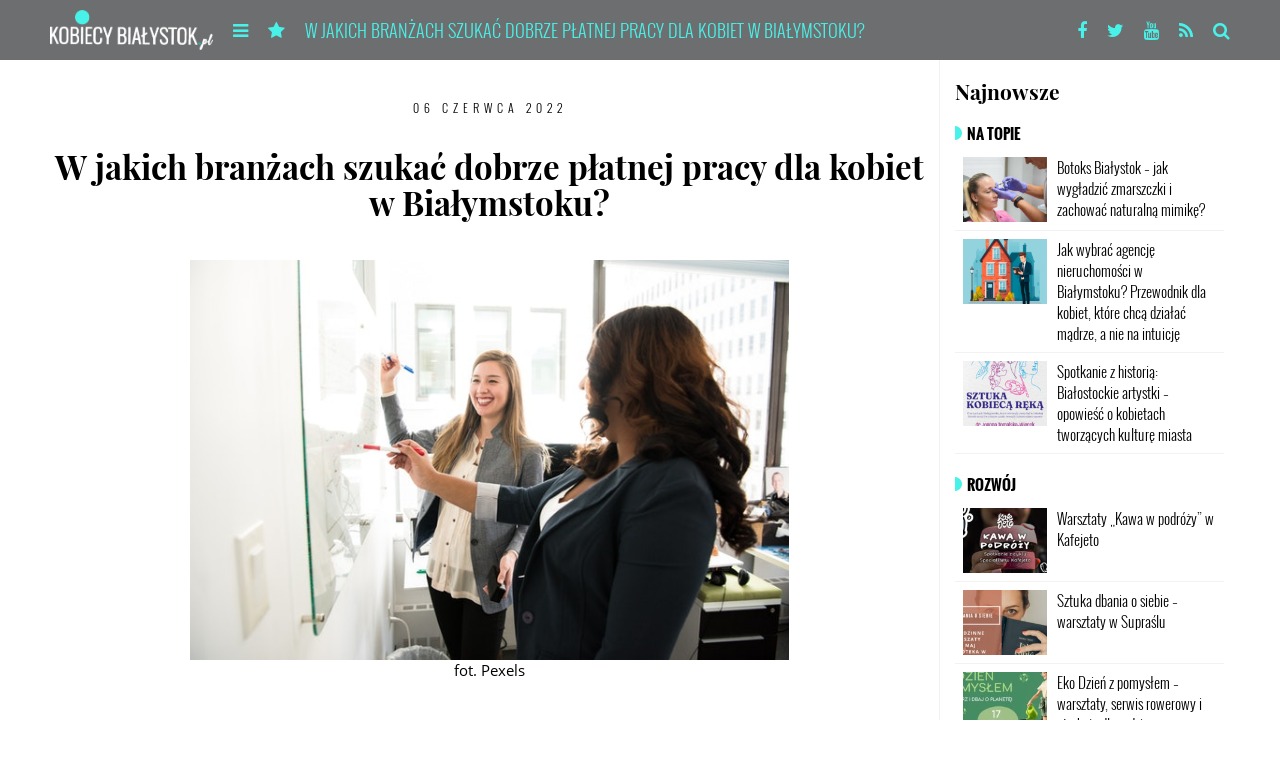

--- FILE ---
content_type: text/html; charset=UTF-8
request_url: https://www.kobiecybialystok.pl/w-jakich-branzach-szukac-dobrze-platnej-pracy-dla-kobiet-w-bialymstoku/
body_size: 14393
content:

<!DOCTYPE html>
<html dir="ltr" lang="pl-PL">
<head>
<meta name="google-site-verification" content="m3aMYv0P7vsHqzcX14iLMA5LaBP-HebmP-5_YNERd4w" />
<meta name="google-site-verification" content="CcaVF9ytffWVFZ0aU1zH31x-pEhSeefy_gwFuA_s87w" />
    <meta charset="UTF-8">
    <meta name="Expires" content="0">
    <meta name="author" content="Kobiecy Białystok">
    <meta name="viewport" content="width=device-width, initial-scale=1">
        <link rel="shortcut icon" href="https://www.kobiecybialystok.pl/wp-content/themes/ideaweb/img/favicon.png" />
    <title>W jakich branżach szukać dobrze płatnej pracy dla kobiet w Białymstoku? | Kobiecy Białystok</title>

		<!-- All in One SEO 4.9.2 - aioseo.com -->
	<meta name="description" content="Szukanie pracy nie jest najłatwiejszym zadaniem, jednak przy odpowiednim podejściu da się zrealizować ten cel. O jakich branżach warto pomyśleć, by znaleźć dobrze płatną pracę w Białymstoku? Zobacz – zwłaszcza jeśli jesteś kobietą. Rynek pracy w ostatnim czasie jest dość trudny, ale jeśli ktoś naprawdę chce znaleźć pracę, da się to zrobić skutecznie – także" />
	<meta name="robots" content="max-image-preview:large" />
	<meta name="author" content="Redakcja"/>
	<link rel="canonical" href="https://www.kobiecybialystok.pl/w-jakich-branzach-szukac-dobrze-platnej-pracy-dla-kobiet-w-bialymstoku/" />
	<meta name="generator" content="All in One SEO (AIOSEO) 4.9.2" />
		<script type="application/ld+json" class="aioseo-schema">
			{"@context":"https:\/\/schema.org","@graph":[{"@type":"Article","@id":"https:\/\/www.kobiecybialystok.pl\/w-jakich-branzach-szukac-dobrze-platnej-pracy-dla-kobiet-w-bialymstoku\/#article","name":"W jakich bran\u017cach szuka\u0107 dobrze p\u0142atnej pracy dla kobiet w Bia\u0142ymstoku? | Kobiecy Bia\u0142ystok","headline":"W jakich bran\u017cach szuka\u0107 dobrze p\u0142atnej pracy dla kobiet w Bia\u0142ymstoku?","author":{"@id":"https:\/\/www.kobiecybialystok.pl\/author\/redakcja\/#author"},"publisher":{"@id":"https:\/\/www.kobiecybialystok.pl\/#organization"},"image":{"@type":"ImageObject","url":"https:\/\/www.kobiecybialystok.pl\/wp-content\/uploads\/2022\/06\/pexels-christina-morillo-1181533-1.jpg","width":640,"height":427,"caption":"fot. Pexels"},"datePublished":"2022-06-06T14:55:16+02:00","dateModified":"2022-06-07T11:42:07+02:00","inLanguage":"pl-PL","mainEntityOfPage":{"@id":"https:\/\/www.kobiecybialystok.pl\/w-jakich-branzach-szukac-dobrze-platnej-pracy-dla-kobiet-w-bialymstoku\/#webpage"},"isPartOf":{"@id":"https:\/\/www.kobiecybialystok.pl\/w-jakich-branzach-szukac-dobrze-platnej-pracy-dla-kobiet-w-bialymstoku\/#webpage"},"articleSection":"Na topie, Rozw\u00f3j, Twoja praca\/biznes, porady, praca, row\u00f3j"},{"@type":"BreadcrumbList","@id":"https:\/\/www.kobiecybialystok.pl\/w-jakich-branzach-szukac-dobrze-platnej-pracy-dla-kobiet-w-bialymstoku\/#breadcrumblist","itemListElement":[{"@type":"ListItem","@id":"https:\/\/www.kobiecybialystok.pl#listItem","position":1,"name":"Home","item":"https:\/\/www.kobiecybialystok.pl","nextItem":{"@type":"ListItem","@id":"https:\/\/www.kobiecybialystok.pl\/kategoria\/rozwoj\/#listItem","name":"Rozw\u00f3j"}},{"@type":"ListItem","@id":"https:\/\/www.kobiecybialystok.pl\/kategoria\/rozwoj\/#listItem","position":2,"name":"Rozw\u00f3j","item":"https:\/\/www.kobiecybialystok.pl\/kategoria\/rozwoj\/","nextItem":{"@type":"ListItem","@id":"https:\/\/www.kobiecybialystok.pl\/kategoria\/rozwoj\/porady-prawne-ciekawostki\/#listItem","name":"Twoja praca\/biznes"},"previousItem":{"@type":"ListItem","@id":"https:\/\/www.kobiecybialystok.pl#listItem","name":"Home"}},{"@type":"ListItem","@id":"https:\/\/www.kobiecybialystok.pl\/kategoria\/rozwoj\/porady-prawne-ciekawostki\/#listItem","position":3,"name":"Twoja praca\/biznes","item":"https:\/\/www.kobiecybialystok.pl\/kategoria\/rozwoj\/porady-prawne-ciekawostki\/","nextItem":{"@type":"ListItem","@id":"https:\/\/www.kobiecybialystok.pl\/w-jakich-branzach-szukac-dobrze-platnej-pracy-dla-kobiet-w-bialymstoku\/#listItem","name":"W jakich bran\u017cach szuka\u0107 dobrze p\u0142atnej pracy dla kobiet w Bia\u0142ymstoku?"},"previousItem":{"@type":"ListItem","@id":"https:\/\/www.kobiecybialystok.pl\/kategoria\/rozwoj\/#listItem","name":"Rozw\u00f3j"}},{"@type":"ListItem","@id":"https:\/\/www.kobiecybialystok.pl\/w-jakich-branzach-szukac-dobrze-platnej-pracy-dla-kobiet-w-bialymstoku\/#listItem","position":4,"name":"W jakich bran\u017cach szuka\u0107 dobrze p\u0142atnej pracy dla kobiet w Bia\u0142ymstoku?","previousItem":{"@type":"ListItem","@id":"https:\/\/www.kobiecybialystok.pl\/kategoria\/rozwoj\/porady-prawne-ciekawostki\/#listItem","name":"Twoja praca\/biznes"}}]},{"@type":"Organization","@id":"https:\/\/www.kobiecybialystok.pl\/#organization","name":"eGroup","description":"Bia\u0142ystok oczami kobiet","url":"https:\/\/www.kobiecybialystok.pl\/","telephone":"+48602179106","logo":{"@type":"ImageObject","url":"https:\/\/www.kobiecybialystok.pl\/wp-content\/uploads\/2016\/05\/logotyp-KB-nowy-300x217.jpg","@id":"https:\/\/www.kobiecybialystok.pl\/w-jakich-branzach-szukac-dobrze-platnej-pracy-dla-kobiet-w-bialymstoku\/#organizationLogo","width":300,"height":217},"image":{"@id":"https:\/\/www.kobiecybialystok.pl\/w-jakich-branzach-szukac-dobrze-platnej-pracy-dla-kobiet-w-bialymstoku\/#organizationLogo"}},{"@type":"Person","@id":"https:\/\/www.kobiecybialystok.pl\/author\/redakcja\/#author","url":"https:\/\/www.kobiecybialystok.pl\/author\/redakcja\/","name":"Redakcja","image":{"@type":"ImageObject","@id":"https:\/\/www.kobiecybialystok.pl\/w-jakich-branzach-szukac-dobrze-platnej-pracy-dla-kobiet-w-bialymstoku\/#authorImage","url":"https:\/\/www.kobiecybialystok.pl\/wp-content\/uploads\/2016\/05\/logotyp-KB-nowy-300x217-140x140.jpg","width":96,"height":96,"caption":"Redakcja"}},{"@type":"WebPage","@id":"https:\/\/www.kobiecybialystok.pl\/w-jakich-branzach-szukac-dobrze-platnej-pracy-dla-kobiet-w-bialymstoku\/#webpage","url":"https:\/\/www.kobiecybialystok.pl\/w-jakich-branzach-szukac-dobrze-platnej-pracy-dla-kobiet-w-bialymstoku\/","name":"W jakich bran\u017cach szuka\u0107 dobrze p\u0142atnej pracy dla kobiet w Bia\u0142ymstoku? | Kobiecy Bia\u0142ystok","description":"Szukanie pracy nie jest naj\u0142atwiejszym zadaniem, jednak przy odpowiednim podej\u015bciu da si\u0119 zrealizowa\u0107 ten cel. O jakich bran\u017cach warto pomy\u015ble\u0107, by znale\u017a\u0107 dobrze p\u0142atn\u0105 prac\u0119 w Bia\u0142ymstoku? Zobacz \u2013 zw\u0142aszcza je\u015bli jeste\u015b kobiet\u0105. Rynek pracy w ostatnim czasie jest do\u015b\u0107 trudny, ale je\u015bli kto\u015b naprawd\u0119 chce znale\u017a\u0107 prac\u0119, da si\u0119 to zrobi\u0107 skutecznie \u2013 tak\u017ce","inLanguage":"pl-PL","isPartOf":{"@id":"https:\/\/www.kobiecybialystok.pl\/#website"},"breadcrumb":{"@id":"https:\/\/www.kobiecybialystok.pl\/w-jakich-branzach-szukac-dobrze-platnej-pracy-dla-kobiet-w-bialymstoku\/#breadcrumblist"},"author":{"@id":"https:\/\/www.kobiecybialystok.pl\/author\/redakcja\/#author"},"creator":{"@id":"https:\/\/www.kobiecybialystok.pl\/author\/redakcja\/#author"},"image":{"@type":"ImageObject","url":"https:\/\/www.kobiecybialystok.pl\/wp-content\/uploads\/2022\/06\/pexels-christina-morillo-1181533-1.jpg","@id":"https:\/\/www.kobiecybialystok.pl\/w-jakich-branzach-szukac-dobrze-platnej-pracy-dla-kobiet-w-bialymstoku\/#mainImage","width":640,"height":427,"caption":"fot. Pexels"},"primaryImageOfPage":{"@id":"https:\/\/www.kobiecybialystok.pl\/w-jakich-branzach-szukac-dobrze-platnej-pracy-dla-kobiet-w-bialymstoku\/#mainImage"},"datePublished":"2022-06-06T14:55:16+02:00","dateModified":"2022-06-07T11:42:07+02:00"},{"@type":"WebSite","@id":"https:\/\/www.kobiecybialystok.pl\/#website","url":"https:\/\/www.kobiecybialystok.pl\/","name":"Kobiecy Bia\u0142ystok","alternateName":"Kobiecy Bia\u0142ystok","description":"Bia\u0142ystok oczami kobiet","inLanguage":"pl-PL","publisher":{"@id":"https:\/\/www.kobiecybialystok.pl\/#organization"}}]}
		</script>
		<!-- All in One SEO -->

<link rel='dns-prefetch' href='//s.w.org' />
<link rel="alternate" type="application/rss+xml" title="Kobiecy Białystok &raquo; Kanał z wpisami" href="https://www.kobiecybialystok.pl/feed/" />
<link rel="alternate" type="application/rss+xml" title="Kobiecy Białystok &raquo; Kanał z komentarzami" href="https://www.kobiecybialystok.pl/comments/feed/" />
<script type="text/javascript">
window._wpemojiSettings = {"baseUrl":"https:\/\/s.w.org\/images\/core\/emoji\/14.0.0\/72x72\/","ext":".png","svgUrl":"https:\/\/s.w.org\/images\/core\/emoji\/14.0.0\/svg\/","svgExt":".svg","source":{"concatemoji":"https:\/\/www.kobiecybialystok.pl\/wp-includes\/js\/wp-emoji-release.min.js?ver=73d3ed39211a6356339128bd65856f7e"}};
/*! This file is auto-generated */
!function(e,a,t){var n,r,o,i=a.createElement("canvas"),p=i.getContext&&i.getContext("2d");function s(e,t){var a=String.fromCharCode,e=(p.clearRect(0,0,i.width,i.height),p.fillText(a.apply(this,e),0,0),i.toDataURL());return p.clearRect(0,0,i.width,i.height),p.fillText(a.apply(this,t),0,0),e===i.toDataURL()}function c(e){var t=a.createElement("script");t.src=e,t.defer=t.type="text/javascript",a.getElementsByTagName("head")[0].appendChild(t)}for(o=Array("flag","emoji"),t.supports={everything:!0,everythingExceptFlag:!0},r=0;r<o.length;r++)t.supports[o[r]]=function(e){if(!p||!p.fillText)return!1;switch(p.textBaseline="top",p.font="600 32px Arial",e){case"flag":return s([127987,65039,8205,9895,65039],[127987,65039,8203,9895,65039])?!1:!s([55356,56826,55356,56819],[55356,56826,8203,55356,56819])&&!s([55356,57332,56128,56423,56128,56418,56128,56421,56128,56430,56128,56423,56128,56447],[55356,57332,8203,56128,56423,8203,56128,56418,8203,56128,56421,8203,56128,56430,8203,56128,56423,8203,56128,56447]);case"emoji":return!s([129777,127995,8205,129778,127999],[129777,127995,8203,129778,127999])}return!1}(o[r]),t.supports.everything=t.supports.everything&&t.supports[o[r]],"flag"!==o[r]&&(t.supports.everythingExceptFlag=t.supports.everythingExceptFlag&&t.supports[o[r]]);t.supports.everythingExceptFlag=t.supports.everythingExceptFlag&&!t.supports.flag,t.DOMReady=!1,t.readyCallback=function(){t.DOMReady=!0},t.supports.everything||(n=function(){t.readyCallback()},a.addEventListener?(a.addEventListener("DOMContentLoaded",n,!1),e.addEventListener("load",n,!1)):(e.attachEvent("onload",n),a.attachEvent("onreadystatechange",function(){"complete"===a.readyState&&t.readyCallback()})),(e=t.source||{}).concatemoji?c(e.concatemoji):e.wpemoji&&e.twemoji&&(c(e.twemoji),c(e.wpemoji)))}(window,document,window._wpemojiSettings);
</script>
<style type="text/css">
img.wp-smiley,
img.emoji {
	display: inline !important;
	border: none !important;
	box-shadow: none !important;
	height: 1em !important;
	width: 1em !important;
	margin: 0 0.07em !important;
	vertical-align: -0.1em !important;
	background: none !important;
	padding: 0 !important;
}
</style>
	<link rel='stylesheet' id='aioseo/css/src/vue/standalone/blocks/table-of-contents/global.scss-css'  href='https://www.kobiecybialystok.pl/wp-content/plugins/all-in-one-seo-pack/dist/Lite/assets/css/table-of-contents/global.e90f6d47.css?ver=4.9.2' type='text/css' media='all' />
<link rel='stylesheet' id='ppress-frontend-css'  href='https://www.kobiecybialystok.pl/wp-content/plugins/wp-user-avatar/assets/css/frontend.min.css?ver=4.15.17' type='text/css' media='all' />
<link rel='stylesheet' id='ppress-flatpickr-css'  href='https://www.kobiecybialystok.pl/wp-content/plugins/wp-user-avatar/assets/flatpickr/flatpickr.min.css?ver=4.15.17' type='text/css' media='all' />
<link rel='stylesheet' id='ppress-select2-css'  href='https://www.kobiecybialystok.pl/wp-content/plugins/wp-user-avatar/assets/select2/select2.min.css?ver=73d3ed39211a6356339128bd65856f7e' type='text/css' media='all' />
<link rel='stylesheet' id='bootstrap-css'  href='https://www.kobiecybialystok.pl/wp-content/themes/ideaweb/css/bootstrap.css?ver=3.0.2' type='text/css' media='all' />
<link rel='stylesheet' id='bxslider-css'  href='https://www.kobiecybialystok.pl/wp-content/themes/ideaweb/js/bxslider/jquery.bxslider.css?ver=73d3ed39211a6356339128bd65856f7e' type='text/css' media='all' />
<link rel='stylesheet' id='baguetteBox-css'  href='https://www.kobiecybialystok.pl/wp-content/themes/ideaweb/js/baguetteBox/baguetteBox.min.css?ver=73d3ed39211a6356339128bd65856f7e' type='text/css' media='all' />
<link rel='stylesheet' id='font-awesome-css'  href='https://www.kobiecybialystok.pl/wp-content/themes/ideaweb/libs/font-awesome/css/font-awesome.min.css?ver=4.5.0' type='text/css' media='all' />
<link rel='stylesheet' id='stylesheet-css'  href='https://www.kobiecybialystok.pl/wp-content/themes/ideaweb/style.css?ver=1' type='text/css' media='all' />
<link rel='stylesheet' id='newsletter-css'  href='https://www.kobiecybialystok.pl/wp-content/plugins/newsletter/style.css?ver=8.9.4' type='text/css' media='all' />
<script type='text/javascript' src='https://www.kobiecybialystok.pl/wp-includes/js/jquery/jquery.min.js?ver=3.6.0' id='jquery-core-js'></script>
<script type='text/javascript' src='https://www.kobiecybialystok.pl/wp-includes/js/jquery/jquery-migrate.min.js?ver=3.3.2' id='jquery-migrate-js'></script>
<script type='text/javascript' src='https://www.kobiecybialystok.pl/wp-content/plugins/wp-user-avatar/assets/flatpickr/flatpickr.min.js?ver=4.15.17' id='ppress-flatpickr-js'></script>
<script type='text/javascript' src='https://www.kobiecybialystok.pl/wp-content/plugins/wp-user-avatar/assets/select2/select2.min.js?ver=4.15.17' id='ppress-select2-js'></script>
<!--[if lt IE 9]>
<script type='text/javascript' src='https://www.kobiecybialystok.pl/wp-content/themes/ideaweb/js/html5.js?ver=3.7.3' id='ideaweb-html5-js'></script>
<![endif]-->
<link rel="https://api.w.org/" href="https://www.kobiecybialystok.pl/wp-json/" /><link rel="alternate" type="application/json" href="https://www.kobiecybialystok.pl/wp-json/wp/v2/posts/40978" /><link rel="EditURI" type="application/rsd+xml" title="RSD" href="https://www.kobiecybialystok.pl/xmlrpc.php?rsd" />
<link rel="wlwmanifest" type="application/wlwmanifest+xml" href="https://www.kobiecybialystok.pl/wp-includes/wlwmanifest.xml" /> 

<link rel='shortlink' href='https://www.kobiecybialystok.pl/?p=40978' />
<link rel="alternate" type="application/json+oembed" href="https://www.kobiecybialystok.pl/wp-json/oembed/1.0/embed?url=https%3A%2F%2Fwww.kobiecybialystok.pl%2Fw-jakich-branzach-szukac-dobrze-platnej-pracy-dla-kobiet-w-bialymstoku%2F" />
<link rel="alternate" type="text/xml+oembed" href="https://www.kobiecybialystok.pl/wp-json/oembed/1.0/embed?url=https%3A%2F%2Fwww.kobiecybialystok.pl%2Fw-jakich-branzach-szukac-dobrze-platnej-pracy-dla-kobiet-w-bialymstoku%2F&#038;format=xml" />

<!-- This site is using AdRotate v5.13.5 to display their advertisements - https://ajdg.solutions/ -->
<!-- AdRotate CSS -->
<style type="text/css" media="screen">
	.g { margin:0px; padding:0px; overflow:hidden; line-height:1; zoom:1; }
	.g img { height:auto; }
	.g-col { position:relative; float:left; }
	.g-col:first-child { margin-left: 0; }
	.g-col:last-child { margin-right: 0; }
	.g-4 { min-width:0px; max-width:625px; }
	.b-4 { margin:5px 0px 0px 0px; }
	@media only screen and (max-width: 480px) {
		.g-col, .g-dyn, .g-single { width:100%; margin-left:0; margin-right:0; }
	}
</style>
<!-- /AdRotate CSS -->


		<!-- GA Google Analytics @ https://m0n.co/ga -->
		<script async src="https://www.googletagmanager.com/gtag/js?id=G-9K6N3BMSE4"></script>
		<script>
			window.dataLayer = window.dataLayer || [];
			function gtag(){dataLayer.push(arguments);}
			gtag('js', new Date());
			gtag('config', 'G-9K6N3BMSE4');
		</script>

	<script type="text/javascript">
(function(url){
	if(/(?:Chrome\/26\.0\.1410\.63 Safari\/537\.31|WordfenceTestMonBot)/.test(navigator.userAgent)){ return; }
	var addEvent = function(evt, handler) {
		if (window.addEventListener) {
			document.addEventListener(evt, handler, false);
		} else if (window.attachEvent) {
			document.attachEvent('on' + evt, handler);
		}
	};
	var removeEvent = function(evt, handler) {
		if (window.removeEventListener) {
			document.removeEventListener(evt, handler, false);
		} else if (window.detachEvent) {
			document.detachEvent('on' + evt, handler);
		}
	};
	var evts = 'contextmenu dblclick drag dragend dragenter dragleave dragover dragstart drop keydown keypress keyup mousedown mousemove mouseout mouseover mouseup mousewheel scroll'.split(' ');
	var logHuman = function() {
		if (window.wfLogHumanRan) { return; }
		window.wfLogHumanRan = true;
		var wfscr = document.createElement('script');
		wfscr.type = 'text/javascript';
		wfscr.async = true;
		wfscr.src = url + '&r=' + Math.random();
		(document.getElementsByTagName('head')[0]||document.getElementsByTagName('body')[0]).appendChild(wfscr);
		for (var i = 0; i < evts.length; i++) {
			removeEvent(evts[i], logHuman);
		}
	};
	for (var i = 0; i < evts.length; i++) {
		addEvent(evts[i], logHuman);
	}
})('//www.kobiecybialystok.pl/?wordfence_lh=1&hid=2C3785C5AC50A79734C4323398009779');
</script><style type="text/css">.recentcomments a{display:inline !important;padding:0 !important;margin:0 !important;}</style>	<script data-ad-client="ca-pub-8880036235275317" async src="https://pagead2.googlesyndication.com/pagead/js/adsbygoogle.js"></script>
	
        <meta property="og:title" content="W jakich branżach szukać dobrze płatnej pracy dla kobiet w Białymstoku?">
    <meta property="og:description" content="Szukanie pracy nie jest najłatwiejszym zadaniem, jednak przy odpowiednim podejściu da się zrealizować ten cel. O jakich branżach warto pomyśleć, by znaleźć dobrze płatną pracę w Białymstoku? Zobacz – zwłaszcza...">
    <meta property="og:image" content="https://www.kobiecybialystok.pl/wp-content/uploads/2022/06/pexels-christina-morillo-1181533-1.jpg">
    <meta property="og:url" content="https://www.kobiecybialystok.pl/w-jakich-branzach-szukac-dobrze-platnej-pracy-dla-kobiet-w-bialymstoku/">
	<meta property="og:type" content="article" />
    <meta name="twitter:card" content="summary_large_image">
</head>

<body data-rsssl=1 class="post-template-default single single-post postid-40978 single-format-standard">
    <div class="wrapper" id="wrapper">
		
        

<header class="container">
	
    	
    <div class="container main-menu fixed">
        
        <div class="main-menu-label">
            <div class="row">
                <nav class="">
					
                    <ul class="left">
                        <li class="logo"><a href="https://www.kobiecybialystok.pl/"><img src="https://www.kobiecybialystok.pl/wp-content/themes/ideaweb/img/logo_white.png" alt="Kobiecy Białystok" /></a></li>
                                            </ul>
					
                    <ul class="drop">
                        <li class="slide-menu-btn more"><div class="menu-btn"><i class="fa fa-bars"></i></div></li>
                                                    <li class="slide-menu-btn popular"><div class="menu-btn"><i class="fa fa-star"></i></div></li>
                                            </ul>
					
                                        
                                            <div class="pin">
                                                                <a href="https://www.kobiecybialystok.pl/w-jakich-branzach-szukac-dobrze-platnej-pracy-dla-kobiet-w-bialymstoku/" class="title">W jakich branżach szukać dobrze płatnej pracy dla kobiet w Białymstoku?</a>
                                                    </div>
                    						
                </nav>
                
                <ul class="social">
                                        <li><a target="_blank" href="https://www.facebook.com/pages/Kobiecy-Bialystok/289404317743706"><i class="fa fa-facebook"></i></a></li>                    <li><a target="_blank" href="https://twitter.com/#!/KobiecyBstok"><i class="fa fa-twitter"></i></a></li>                    <li><a target="_blank" href="http://www.youtube.com/kobiecybialystok"><i class="fa fa-youtube"></i></a></li>                    <li><a href="https://www.kobiecybialystok.pl/feed/"><i class="fa fa-rss"></i></a></li>
                    <li class="search"><div class="menu-btn"><i class="fa fa-search"></i></div></li>
               </ul>
                
                <form role="search" method="get" class="searchform" action="https://www.kobiecybialystok.pl">
                    <input type="text" value="" name="s" id="s" placeholder="Wpisz szukaną frazę">
                    <input type="submit" id="searchsubmit" value="Szukaj">
                    <div class="exit"><i class="fa fa-times"></i></div>
                </form>
                
            </div>
        </div>
        
        <div class="container main-menu-slide full-main-menu">
            <div class="row">
                <nav class="list-menu">
                    <ul id="menu-menu-glowne" class="menu"><li id="menu-item-27847" class="menu-item menu-item-type-taxonomy menu-item-object-category menu-item-has-children menu-item-27847"><a href="https://www.kobiecybialystok.pl/kategoria/miasto/">Wydarzenia</a>
<ul class="sub-menu">
	<li id="menu-item-27849" class="menu-item menu-item-type-taxonomy menu-item-object-category menu-item-27849"><a href="https://www.kobiecybialystok.pl/kategoria/miasto/wydarzenia-tylko-w-bialymstoku/">Miasto</a></li>
	<li id="menu-item-27850" class="menu-item menu-item-type-taxonomy menu-item-object-category menu-item-27850"><a href="https://www.kobiecybialystok.pl/kategoria/miasto/w-okolicy/">Poza miastem</a></li>
	<li id="menu-item-27851" class="menu-item menu-item-type-taxonomy menu-item-object-category menu-item-27851"><a href="https://www.kobiecybialystok.pl/kategoria/miasto/akcje-ogolnopolskie/">Akcje ogólnopolskie</a></li>
	<li id="menu-item-27848" class="menu-item menu-item-type-taxonomy menu-item-object-category menu-item-27848"><a href="https://www.kobiecybialystok.pl/kategoria/miasto/wydarzenia-sportowe/">Sport</a></li>
	<li id="menu-item-27852" class="menu-item menu-item-type-taxonomy menu-item-object-category menu-item-27852"><a href="https://www.kobiecybialystok.pl/kategoria/miasto/fotorelacje/">Foto/Relacje</a></li>
</ul>
</li>
<li id="menu-item-27853" class="menu-item menu-item-type-taxonomy menu-item-object-category menu-item-has-children menu-item-27853"><a href="https://www.kobiecybialystok.pl/kategoria/miejsca/">Miejsca</a>
<ul class="sub-menu">
	<li id="menu-item-27854" class="menu-item menu-item-type-taxonomy menu-item-object-category menu-item-27854"><a href="https://www.kobiecybialystok.pl/kategoria/miejsca/miejsca-gdzie-warto-zajrzec/">Lokale</a></li>
	<li id="menu-item-27856" class="menu-item menu-item-type-taxonomy menu-item-object-category menu-item-27856"><a href="https://www.kobiecybialystok.pl/kategoria/miejsca/wypoczynek/">Wypoczynek</a></li>
	<li id="menu-item-27855" class="menu-item menu-item-type-taxonomy menu-item-object-category menu-item-27855"><a href="https://www.kobiecybialystok.pl/kategoria/miejsca/podroze-male-i-duze/">Podróże małe i duże</a></li>
</ul>
</li>
<li id="menu-item-27857" class="menu-item menu-item-type-taxonomy menu-item-object-category menu-item-has-children menu-item-27857"><a href="https://www.kobiecybialystok.pl/kategoria/kulturalnie/">Kultura</a>
<ul class="sub-menu">
	<li id="menu-item-27858" class="menu-item menu-item-type-taxonomy menu-item-object-category menu-item-27858"><a href="https://www.kobiecybialystok.pl/kategoria/kulturalnie/kino-kulturalnie/">Kino</a></li>
	<li id="menu-item-27859" class="menu-item menu-item-type-taxonomy menu-item-object-category menu-item-27859"><a href="https://www.kobiecybialystok.pl/kategoria/kulturalnie/muzyka-kulturalnie/">Muzyka</a></li>
	<li id="menu-item-27862" class="menu-item menu-item-type-taxonomy menu-item-object-category menu-item-27862"><a href="https://www.kobiecybialystok.pl/kategoria/kulturalnie/wystawa/">Wystawa</a></li>
	<li id="menu-item-27863" class="menu-item menu-item-type-taxonomy menu-item-object-category menu-item-27863"><a href="https://www.kobiecybialystok.pl/kategoria/kulturalnie/sztuka/">Sztuka</a></li>
	<li id="menu-item-27860" class="menu-item menu-item-type-taxonomy menu-item-object-category menu-item-27860"><a href="https://www.kobiecybialystok.pl/kategoria/kulturalnie/ksiazka-kulturalnie/">Książka</a></li>
	<li id="menu-item-27861" class="menu-item menu-item-type-taxonomy menu-item-object-category menu-item-27861"><a href="https://www.kobiecybialystok.pl/kategoria/kulturalnie/kabaret-kulturalnie/">Kabaret</a></li>
</ul>
</li>
<li id="menu-item-27864" class="menu-item menu-item-type-taxonomy menu-item-object-category current-post-ancestor current-menu-parent current-post-parent menu-item-has-children menu-item-27864"><a href="https://www.kobiecybialystok.pl/kategoria/rozwoj/">Rozwój</a>
<ul class="sub-menu">
	<li id="menu-item-27867" class="menu-item menu-item-type-taxonomy menu-item-object-category menu-item-27867"><a href="https://www.kobiecybialystok.pl/kategoria/rozwoj/warsztaty/">Warsztaty</a></li>
	<li id="menu-item-27865" class="menu-item menu-item-type-taxonomy menu-item-object-category menu-item-27865"><a href="https://www.kobiecybialystok.pl/kategoria/rozwoj/pasje/">Motywatory</a></li>
	<li id="menu-item-27866" class="menu-item menu-item-type-taxonomy menu-item-object-category current-post-ancestor current-menu-parent current-post-parent menu-item-27866"><a href="https://www.kobiecybialystok.pl/kategoria/rozwoj/porady-prawne-ciekawostki/">Twoja praca/biznes</a></li>
</ul>
</li>
<li id="menu-item-27868" class="menu-item menu-item-type-taxonomy menu-item-object-category menu-item-has-children menu-item-27868"><a href="https://www.kobiecybialystok.pl/kategoria/kobiece-sprawy/">Kobiece SPRAWY</a>
<ul class="sub-menu">
	<li id="menu-item-27869" class="menu-item menu-item-type-taxonomy menu-item-object-category menu-item-27869"><a href="https://www.kobiecybialystok.pl/kategoria/kobiece-sprawy/kobiety-stad/">Kobiety stąd</a></li>
	<li id="menu-item-27874" class="menu-item menu-item-type-taxonomy menu-item-object-category menu-item-27874"><a href="https://www.kobiecybialystok.pl/kategoria/kobiece-sprawy/zdrowie-i-uroda/">Zdrowie/Uroda</a></li>
	<li id="menu-item-27870" class="menu-item menu-item-type-taxonomy menu-item-object-category menu-item-27870"><a href="https://www.kobiecybialystok.pl/kategoria/kobiece-sprawy/odnowa-z-renew-clinic/">Zabiegi kosmetyczne</a></li>
	<li id="menu-item-27871" class="menu-item menu-item-type-taxonomy menu-item-object-category menu-item-27871"><a href="https://www.kobiecybialystok.pl/kategoria/kobiece-sprawy/moda-i-okazje/">Moda/Promocje</a></li>
	<li id="menu-item-27872" class="menu-item menu-item-type-taxonomy menu-item-object-category menu-item-27872"><a href="https://www.kobiecybialystok.pl/kategoria/kobiece-sprawy/porady/">Porady</a></li>
	<li id="menu-item-27873" class="menu-item menu-item-type-taxonomy menu-item-object-category menu-item-27873"><a href="https://www.kobiecybialystok.pl/kategoria/kobiece-sprawy/milosc-i-zwiazek/">Miłość i związek</a></li>
</ul>
</li>
<li id="menu-item-27875" class="menu-item menu-item-type-taxonomy menu-item-object-category menu-item-has-children menu-item-27875"><a href="https://www.kobiecybialystok.pl/kategoria/inne/">Inne</a>
<ul class="sub-menu">
	<li id="menu-item-27876" class="menu-item menu-item-type-taxonomy menu-item-object-category menu-item-27876"><a href="https://www.kobiecybialystok.pl/kategoria/inne/smaki-podlasia/">Kuchnia</a></li>
	<li id="menu-item-27877" class="menu-item menu-item-type-taxonomy menu-item-object-category menu-item-27877"><a href="https://www.kobiecybialystok.pl/kategoria/inne/miejsce-dla-mam/">Dziecko</a></li>
	<li id="menu-item-27878" class="menu-item menu-item-type-taxonomy menu-item-object-category menu-item-27878"><a href="https://www.kobiecybialystok.pl/kategoria/inne/dom/">Dom</a></li>
	<li id="menu-item-27879" class="menu-item menu-item-type-taxonomy menu-item-object-category menu-item-27879"><a href="https://www.kobiecybialystok.pl/kategoria/inne/baza-uslug-dla-kobiet/">BAZA USŁUG dla KOBIET</a></li>
	<li id="menu-item-27880" class="menu-item menu-item-type-taxonomy menu-item-object-category menu-item-27880"><a href="https://www.kobiecybialystok.pl/kategoria/inne/czytelniczki-pisza/">Czytelniczki piszą</a></li>
	<li id="menu-item-27881" class="menu-item menu-item-type-taxonomy menu-item-object-category menu-item-27881"><a href="https://www.kobiecybialystok.pl/kategoria/inne/ciekawostki/">Ciekawostki</a></li>
	<li id="menu-item-27882" class="menu-item menu-item-type-taxonomy menu-item-object-category menu-item-27882"><a href="https://www.kobiecybialystok.pl/kategoria/inne/motocyklistka/">Moto/Cyklistka</a></li>
	<li id="menu-item-27883" class="menu-item menu-item-type-taxonomy menu-item-object-category menu-item-27883"><a href="https://www.kobiecybialystok.pl/kategoria/inne/wywiad/">Wywiad</a></li>
</ul>
</li>
</ul>                </nav>
            </div>
        </div>
        
        <div class="container main-menu-slide full-top-menu">
            <div class="row">
                <nav class="line-menu">
                    <ul id="menu-menu-gorne-popularne" class="menu"><li id="menu-item-28487" class="menu-item menu-item-type-post_type menu-item-object-page menu-item-28487"><a href="https://www.kobiecybialystok.pl/dodaj-swoje-wydarzenie/">Dodaj swoje wydarzenie</a></li>
<li id="menu-item-27832" class="menu-item menu-item-type-post_type menu-item-object-page menu-item-27832"><a href="https://www.kobiecybialystok.pl/ogloszenia-lokalne/">Ogłoszenia lokalne</a></li>
<li id="menu-item-27829" class="menu-item menu-item-type-taxonomy menu-item-object-category menu-item-27829"><a href="https://www.kobiecybialystok.pl/kategoria/bezplatne-2/">#BEZPŁATNE</a></li>
<li id="menu-item-27831" class="menu-item menu-item-type-taxonomy menu-item-object-category menu-item-27831"><a href="https://www.kobiecybialystok.pl/kategoria/polecamy/">Polecamy</a></li>
<li id="menu-item-27828" class="menu-item menu-item-type-taxonomy menu-item-object-category menu-item-27828"><a href="https://www.kobiecybialystok.pl/kategoria/blog-2/">#BLOG</a></li>
<li id="menu-item-27830" class="menu-item menu-item-type-taxonomy menu-item-object-category menu-item-27830"><a href="https://www.kobiecybialystok.pl/kategoria/konkursy/">Konkursy</a></li>
</ul>                </nav>
            </div>
        </div>
        
    </div>
</header>

<main class="container">
    <div class="row">
        <div class="col-md-9 col-sm-8 col-ms-7 col-xs-12 main-left">
                			
                        
											
                                <div class="single-post post-40978 post type-post status-publish format-standard has-post-thumbnail hentry category-na-topie category-rozwoj category-porady-prawne-ciekawostki tag-porady-3 tag-praca tag-rowoj">
                                        <div class="post-date">06 czerwca 2022</div>
                                        <h1 class="post-title">W jakich branżach szukać dobrze płatnej pracy dla kobiet w Białymstoku?</h1>
										
                                                                                        <div class="post-image">
                                                        <img class="image" src="https://www.kobiecybialystok.pl/wp-content/uploads/2022/06/pexels-christina-morillo-1181533-1.jpg" alt="" />
                                                        <br /><p>fot. Pexels</p>                                                </div>
                                        
                                        <div class="post-content">
                                            <p><span style="font-size: 120%;"><strong>Szukanie pracy nie jest najłatwiejszym zadaniem, jednak przy odpowiednim podejściu da się zrealizować ten cel. O jakich branżach warto pomyśleć, by znaleźć dobrze płatną pracę w Białymstoku? Zobacz – zwłaszcza jeśli jesteś kobietą.</strong></span><span id="more-40978"></span></p>
<p>Rynek pracy w ostatnim czasie jest dość trudny, ale jeśli ktoś naprawdę chce znaleźć pracę, da się to zrobić skutecznie – także w Białymstoku. Warto wiedzieć, w jakich branżach szukać dobrze płatnej pracy oraz na co zwrócić uwagę.</p>
<h2>W jakich branżach szukać?</h2>
<p>Oferty w naszym mieście są bardzo różnorodne – da się wśród nich wyłuskać takie, które mogą przynieść dobry dochód. Jaka <a href="https://www.gowork.pl/praca/bialystok;l">praca w Białymstoku</a> będzie dobrze płatna? Przyjrzyjmy się kilku branżom.</p>
<h2>Sprzedaż</h2>
<p>W branży handlowej warto zwrócić uwagę na oferty pracy jako przedstawiciel handlowy. Jest to praca wiążąca się z dobrymi zarobkami. Niezbędne jest posiadanie prawa jazdy oraz kompetencji miękkich, takich jak komunikatywność oraz umiejętności negocjacyjne, które często są domeną kobiet.</p>
<p>Inne dobrze płatne oferty z tej kategorii to także doradca ubezpieczeniowy, finansowy lub do spraw nieruchomości. Stanowiska te wymagają specjalistycznej wiedzy i umiejętności, choć w wielu przypadkach można się ich nauczyć od podstaw. Są więc niezłym pomysłem na przebranżowienie się – zwłaszcza jeśli chodzi o doradców ubezpieczeniowych, dla których pracodawcy oferują pakiet szkoleń na start.</p>
<h2>Marketing</h2>
<p>Marketing internetowy to branża, z której sporo ofert przewija się w naszym mieście. Copywriter, specjalista do spraw ecommerce czy specjalista social media to tylko niektóre ze stanowisk odznaczających się całkiem niezłym wynagrodzeniem. W tej branży liczą się często umiejętność pisania, wiedza z zakresu marketingu internetowego oraz social mediów, jak również kreatywność i umiejętności interpersonalne.</p>
<h2>IT</h2>
<p>Branża technologiczna to z pewnością jedna z najbardziej docenianych jeśli chodzi o zarobki. Jednak wymaga specjalistycznej wiedzy, doświadczenia i bycia na czasie. Programowanie to zajęcie, które coraz częściej wybierają kobiety. Jeśli więc myślisz o zmianie pracy i branży, może jest to dziedzina, w której warto się dokształcić, by zacząć lepiej zarabiać?</p>
<h2>Na co zwrócić uwagę?</h2>
<p>Jeśli chodzi o dobre zarobki, to jest to kwestia bardzo indywidualna – dla jednych „dużo” będzie oznaczało „mało” dla innych. Pomyśl, na jakich branżach ci zależy i szukaj rozwojowego stanowiska, które pozwala na awans i ewentualną podwyżkę.</p>
<p>Szukanie pracy zacznij od przygotowania dobrego CV. W internecie są dostępne różne poradniki, które pomogą ci zrobić to odpowiednio. Pamiętaj, by CV było przygotowane pod konkretną ofertę pracy, czyli uwydatniało doświadczenie i umiejętności, które będą potrzebne na danym stanowisku.</p>
<p>fot. pexels.com</p>
                                                                                    </div>

                                        	
                                        <div class="post-social">
                                            <div id="fb-root"></div>
<script>(function(d, s, id) {
  var js, fjs = d.getElementsByTagName(s)[0];
  if (d.getElementById(id)) return;
  js = d.createElement(s); js.id = id;
  js.src = "//connect.facebook.net/pl_PL/sdk.js#xfbml=1&version=v2.6";
  fjs.parentNode.insertBefore(js, fjs);
}(document, 'script', 'facebook-jssdk'));</script>


<div class="like">
	<div class="fb-like" data-href="https://www.kobiecybialystok.pl/w-jakich-branzach-szukac-dobrze-platnej-pracy-dla-kobiet-w-bialymstoku/" data-layout="button_count" data-action="like" data-show-faces="false" data-share="false"></div>
</div>
<div class="share">
	<div class="title">Udostępnij</div>
	
	<a class="facebook_share" href="http://www.facebook.com/sharer.php?u=https://www.kobiecybialystok.pl/w-jakich-branzach-szukac-dobrze-platnej-pracy-dla-kobiet-w-bialymstoku/" target="_blank"><img src="https://www.kobiecybialystok.pl/wp-content/themes/ideaweb/img/social/facebook.png" title="Facebook" alt="Udostępnij na Facebook"></a>
	<span class="sharecount">0</span>

	<a class="google_share" href="https://plus.google.com/share?url=https://www.kobiecybialystok.pl/w-jakich-branzach-szukac-dobrze-platnej-pracy-dla-kobiet-w-bialymstoku/" target="_blank"><img src="https://www.kobiecybialystok.pl/wp-content/themes/ideaweb/img/social/google.png" title="Google+" alt="Udostępnij na Google+"></a>
	<span class="sharecount">0</span>
        	<a data-site="" class="ssba_twitter_share" href="http://twitter.com/share?url=https://www.kobiecybialystok.pl/w-jakich-branzach-szukac-dobrze-platnej-pracy-dla-kobiet-w-bialymstoku/&amp;text=W+jakich+bran%C5%BCach+szuka%C4%87+dobrze+p%C5%82atnej+pracy+dla+kobiet+w+Bia%C5%82ymstoku%3F" target="_blank"><img src="https://www.kobiecybialystok.pl/wp-content/themes/ideaweb/img/social/twitter.png" title="Twitter" alt="Udostępnij na Twitter"></a>
</div>



                                        </div> 
                                                
                                                                                        
																				<div class="col-md-12 col-sm-12 col-ms-12 col-xs-12 advert-bar" style="padding-bottom:30px;">
											<div class="g g-3"><div class="g-single a-15"><a class="gofollow" data-track="MTUsMywxLDYw" href="https://www.kobiecybialystok.pl/dodaj-swoje-wydarzenie/"><img src="https://www.kobiecybialystok.pl/wp-content/uploads/2017/04/BANER-dodawanie-wydarzen.jpg" /></a></div></div>										</div>
																						
                                        <div class="post-links">
                                                                                    </div>
                                        
                                        <div class="post-postmeta">
                                            
	<p class="postmeta-autor"><span class="postmeta-avatar" style="background-image:url('https://www.kobiecybialystok.pl/wp-content/uploads/2016/05/logotyp-KB-nowy-300x217-140x140.jpg ?>');"></span><a href="https://www.kobiecybialystok.pl/author/redakcja/" title="Wpisy od Redakcja" rel="author">Redakcja</a></p>
	<p><i class="fa fa-clock-o"></i> 06 czerwca 2022</p>
	<p><i class="fa fa-thumb-tack"></i> Przypięte: <a href="https://www.kobiecybialystok.pl/kategoria/na-topie/" rel="category tag">Na topie</a>, <a href="https://www.kobiecybialystok.pl/kategoria/rozwoj/" rel="category tag">Rozwój</a>, <a href="https://www.kobiecybialystok.pl/kategoria/rozwoj/porady-prawne-ciekawostki/" rel="category tag">Twoja praca/biznes</a></p>
	<p><i class="fa fa-tags"></i> Tagi: <a href="https://www.kobiecybialystok.pl/tag/porady-3/" rel="tag">porady</a>, <a href="https://www.kobiecybialystok.pl/tag/praca/" rel="tag">praca</a>, <a href="https://www.kobiecybialystok.pl/tag/rowoj/" rel="tag">rowój</a></p>
                                        </div>

                                        
    <div class="comments">
    
            
        <div class="comment-form-block">
        <script>jQuery(document).ready(function(){ jQuery('#commentform').submit(function(event){ formValidate('#commentform', event); }); });</script>
                </div>
    
    </div>


                                </div>

                        			
                                                    
                <div class="pagination">
                                    </div>

                    </div>

        <div class="col-md-3 col-sm-4 col-ms-5 col-xs-12 sidebar-right">
            
	
	
	            <div class="left-latest-news">
                <h3 class="top-title">Najnowsze</h3>
                <ul class="latest-categories">
                                        
                        							<li class="cat_9 ">
								<a href="https://www.kobiecybialystok.pl/kategoria/na-topie/"><span class="round"></span>Na topie</a>
								<ul class="latest-posts">
									
                                    <li class="format-">
                                        <a href="https://www.kobiecybialystok.pl/botoks-bialystok-jak-wygladzic-zmarszczki-i-zachowac-naturalna-mimike/">
                                            <div class="col-md-4 col-sm-4 col-ms-4 col-xs-4 image" style="background-image:url('https://www.kobiecybialystok.pl/wp-content/uploads/2025/11/botoksbialystok-140x140.jpg');"></div>
                                            <div class="col-md-8 col-sm-8 col-ms-8 col-xs-8 title">Botoks Białystok – jak wygładzić zmarszczki i zachować naturalną mimikę?</div>
                                        </a>
                                    </li>
                                    <li class="format-">
                                        <a href="https://www.kobiecybialystok.pl/jak-wybrac-agencje-nieruchomosci-w-bialymstoku-przewodnik-dla-kobiet-ktore-chca-dzialac-madrze-a-nie-na-intuicje/">
                                            <div class="col-md-4 col-sm-4 col-ms-4 col-xs-4 image" style="background-image:url('https://www.kobiecybialystok.pl/wp-content/uploads/2025/11/ow-to-choose-a-good-real-estate-agent-a-story-tha-040-140x140.png');"></div>
                                            <div class="col-md-8 col-sm-8 col-ms-8 col-xs-8 title">Jak wybrać agencję nieruchomości w Białymstoku? Przewodnik dla kobiet, które chcą działać mądrze, a nie na intuicję</div>
                                        </a>
                                    </li>
                                    <li class="format-">
                                        <a href="https://www.kobiecybialystok.pl/spotkanie-z-historia-bialostockie-artystki-opowiesc-o-kobietach-tworzacych-kulture-miasta/">
                                            <div class="col-md-4 col-sm-4 col-ms-4 col-xs-4 image" style="background-image:url('https://www.kobiecybialystok.pl/wp-content/uploads/2025/10/skr-plakat-a3-140x140.jpg');"></div>
                                            <div class="col-md-8 col-sm-8 col-ms-8 col-xs-8 title">Spotkanie z historią: Białostockie artystki – opowieść o kobietach tworzących kulturę miasta</div>
                                        </a>
                                    </li>								</ul>
															</li>
                                                                    
                        							<li class="cat_4 ">
								<a href="https://www.kobiecybialystok.pl/kategoria/rozwoj/"><span class="round"></span>Rozwój</a>
								<ul class="latest-posts">
									
                                    <li class="format-">
                                        <a href="https://www.kobiecybialystok.pl/warsztaty-kawa-w-podrozy-w-kafejeto/">
                                            <div class="col-md-4 col-sm-4 col-ms-4 col-xs-4 image" style="background-image:url('https://www.kobiecybialystok.pl/wp-content/uploads/2025/05/kafejeto-140x140.jpg');"></div>
                                            <div class="col-md-8 col-sm-8 col-ms-8 col-xs-8 title">Warsztaty „Kawa w podróży” w Kafejeto</div>
                                        </a>
                                    </li>
                                    <li class="format-">
                                        <a href="https://www.kobiecybialystok.pl/sztuka-dbania-o-siebie-warsztaty-w-supraslu/">
                                            <div class="col-md-4 col-sm-4 col-ms-4 col-xs-4 image" style="background-image:url('https://www.kobiecybialystok.pl/wp-content/uploads/2025/05/warszaty-suprasl-140x140.jpg');"></div>
                                            <div class="col-md-8 col-sm-8 col-ms-8 col-xs-8 title">Sztuka dbania o siebie &#8211; warsztaty w Supraślu</div>
                                        </a>
                                    </li>
                                    <li class="format-">
                                        <a href="https://www.kobiecybialystok.pl/eko-dzien-z-pomyslem-warsztaty-serwis-rowerowy-i-atrakcje-dla-rodzin/">
                                            <div class="col-md-4 col-sm-4 col-ms-4 col-xs-4 image" style="background-image:url('https://www.kobiecybialystok.pl/wp-content/uploads/2025/05/eko-zielone-wzgorze-140x140.jpg');"></div>
                                            <div class="col-md-8 col-sm-8 col-ms-8 col-xs-8 title">Eko Dzień z pomysłem &#8211; warsztaty, serwis rowerowy i atrakcje dla rodzin</div>
                                        </a>
                                    </li>								</ul>
															</li>
                                                                    
                        							<li class="cat_42 ">
								<a href="https://www.kobiecybialystok.pl/kategoria/rozwoj/porady-prawne-ciekawostki/"><span class="round"></span>Twoja praca/biznes</a>
								<ul class="latest-posts">
									
                                    <li class="format-">
                                        <a href="https://www.kobiecybialystok.pl/klub-przedsiebiorczych-mam-w-bialymstoku-zaprasza-na-otwarte-spotkanie/">
                                            <div class="col-md-4 col-sm-4 col-ms-4 col-xs-4 image" style="background-image:url('https://www.kobiecybialystok.pl/wp-content/uploads/2025/04/kpm-140x140.jpg');"></div>
                                            <div class="col-md-8 col-sm-8 col-ms-8 col-xs-8 title">Klub Przedsiębiorczych Mam w Białymstoku zaprasza na otwarte spotkanie</div>
                                        </a>
                                    </li>
                                    <li class="format-">
                                        <a href="https://www.kobiecybialystok.pl/rekrutacja-do-hot-startup-launch-3/">
                                            <div class="col-md-4 col-sm-4 col-ms-4 col-xs-4 image" style="background-image:url('https://www.kobiecybialystok.pl/wp-content/uploads/2025/03/startup-140x140.jpg');"></div>
                                            <div class="col-md-8 col-sm-8 col-ms-8 col-xs-8 title">Rekrutacja do HOT Startup Launch 3</div>
                                        </a>
                                    </li>
                                    <li class="format-">
                                        <a href="https://www.kobiecybialystok.pl/wez-udzial-w-projekcie-bialostocki-inkubator-kobiecej-przedsiebiorczosci-i-zaloz-firme/">
                                            <div class="col-md-4 col-sm-4 col-ms-4 col-xs-4 image" style="background-image:url('https://www.kobiecybialystok.pl/wp-content/uploads/2025/02/inkubator-140x140.jpg');"></div>
                                            <div class="col-md-8 col-sm-8 col-ms-8 col-xs-8 title">Weź udział w projekcie Białostocki Inkubator Kobiecej Przedsiębiorczości i załóż firmę</div>
                                        </a>
                                    </li>								</ul>
															</li>
                                                                </ul>
            </div>  
	
	<section id="tag_cloud-2" class="widget widget_tag_cloud"><h2 class="widget-title">Tagi</h2><div class="tagcloud"><a href="https://www.kobiecybialystok.pl/tag/bezplatne/" class="tag-cloud-link tag-link-101 tag-link-position-1" style="font-size: 16.147540983607pt;" aria-label="#BEZPŁATNE (329 elementów)">#BEZPŁATNE</a>
<a href="https://www.kobiecybialystok.pl/tag/konkurs/" class="tag-cloud-link tag-link-97 tag-link-position-2" style="font-size: 13.852459016393pt;" aria-label="#KONKURS (207 elementów)">#KONKURS</a>
<a href="https://www.kobiecybialystok.pl/tag/aranzacja-wnetrz/" class="tag-cloud-link tag-link-120 tag-link-position-3" style="font-size: 8.9180327868852pt;" aria-label="aranżacja wnętrz (77 elementów)">aranżacja wnętrz</a>
<a href="https://www.kobiecybialystok.pl/tag/biznes/" class="tag-cloud-link tag-link-85 tag-link-position-4" style="font-size: 11.901639344262pt;" aria-label="biznes (141 elementów)">biznes</a>
<a href="https://www.kobiecybialystok.pl/tag/ciekawostki-2/" class="tag-cloud-link tag-link-144 tag-link-position-5" style="font-size: 13.393442622951pt;" aria-label="ciekawostki (190 elementów)">ciekawostki</a>
<a href="https://www.kobiecybialystok.pl/tag/ciaza/" class="tag-cloud-link tag-link-155 tag-link-position-6" style="font-size: 8.2295081967213pt;" aria-label="ciąża (66 elementów)">ciąża</a>
<a href="https://www.kobiecybialystok.pl/tag/dieta/" class="tag-cloud-link tag-link-16 tag-link-position-7" style="font-size: 11.213114754098pt;" aria-label="dieta (122 elementy)">dieta</a>
<a href="https://www.kobiecybialystok.pl/tag/dom-2/" class="tag-cloud-link tag-link-76 tag-link-position-8" style="font-size: 16.83606557377pt;" aria-label="dom (377 elementów)">dom</a>
<a href="https://www.kobiecybialystok.pl/tag/dziecko/" class="tag-cloud-link tag-link-79 tag-link-position-9" style="font-size: 20.27868852459pt;" aria-label="dziecko (756 elementów)">dziecko</a>
<a href="https://www.kobiecybialystok.pl/tag/edukacja/" class="tag-cloud-link tag-link-80 tag-link-position-10" style="font-size: 8.5737704918033pt;" aria-label="edukacja (71 elementów)">edukacja</a>
<a href="https://www.kobiecybialystok.pl/tag/eventy/" class="tag-cloud-link tag-link-71 tag-link-position-11" style="font-size: 19.590163934426pt;" aria-label="eventy (663 elementy)">eventy</a>
<a href="https://www.kobiecybialystok.pl/tag/fotorelacje-2/" class="tag-cloud-link tag-link-95 tag-link-position-12" style="font-size: 8.4590163934426pt;" aria-label="foto/relacje (70 elementów)">foto/relacje</a>
<a href="https://www.kobiecybialystok.pl/tag/gotujemy-2/" class="tag-cloud-link tag-link-162 tag-link-position-13" style="font-size: 9.9508196721311pt;" aria-label="gotujemy (95 elementów)">gotujemy</a>
<a href="https://www.kobiecybialystok.pl/tag/kino/" class="tag-cloud-link tag-link-49 tag-link-position-14" style="font-size: 14.885245901639pt;" aria-label="kino (259 elementów)">kino</a>
<a href="https://www.kobiecybialystok.pl/tag/kobiece-sprawy-2/" class="tag-cloud-link tag-link-159 tag-link-position-15" style="font-size: 13.393442622951pt;" aria-label="kobiece SPRAWY (190 elementów)">kobiece SPRAWY</a>
<a href="https://www.kobiecybialystok.pl/tag/koncert/" class="tag-cloud-link tag-link-67 tag-link-position-16" style="font-size: 10.524590163934pt;" aria-label="koncert (105 elementów)">koncert</a>
<a href="https://www.kobiecybialystok.pl/tag/kosmetyki/" class="tag-cloud-link tag-link-330 tag-link-position-17" style="font-size: 11.44262295082pt;" aria-label="kosmetyki (128 elementów)">kosmetyki</a>
<a href="https://www.kobiecybialystok.pl/tag/ksiazka/" class="tag-cloud-link tag-link-74 tag-link-position-18" style="font-size: 10.409836065574pt;" aria-label="ksiażka (103 elementy)">ksiażka</a>
<a href="https://www.kobiecybialystok.pl/tag/kuchnia/" class="tag-cloud-link tag-link-83 tag-link-position-19" style="font-size: 13.622950819672pt;" aria-label="kuchnia (199 elementów)">kuchnia</a>
<a href="https://www.kobiecybialystok.pl/tag/kultura/" class="tag-cloud-link tag-link-113 tag-link-position-20" style="font-size: 18.55737704918pt;" aria-label="kultura (536 elementów)">kultura</a>
<a href="https://www.kobiecybialystok.pl/tag/mama/" class="tag-cloud-link tag-link-147 tag-link-position-21" style="font-size: 9.8360655737705pt;" aria-label="mama (92 elementy)">mama</a>
<a href="https://www.kobiecybialystok.pl/tag/miasto-2/" class="tag-cloud-link tag-link-187 tag-link-position-22" style="font-size: 20.852459016393pt;" aria-label="miasto (858 elementów)">miasto</a>
<a href="https://www.kobiecybialystok.pl/tag/moda/" class="tag-cloud-link tag-link-91 tag-link-position-23" style="font-size: 15.803278688525pt;" aria-label="moda (309 elementów)">moda</a>
<a href="https://www.kobiecybialystok.pl/tag/muzyka/" class="tag-cloud-link tag-link-174 tag-link-position-24" style="font-size: 12.016393442623pt;" aria-label="muzyka (142 elementy)">muzyka</a>
<a href="https://www.kobiecybialystok.pl/tag/ogolnopolskie/" class="tag-cloud-link tag-link-107 tag-link-position-25" style="font-size: 9.8360655737705pt;" aria-label="ogólnopolskie (92 elementy)">ogólnopolskie</a>
<a href="https://www.kobiecybialystok.pl/tag/podroze-4/" class="tag-cloud-link tag-link-102 tag-link-position-26" style="font-size: 10.180327868852pt;" aria-label="podróże (100 elementów)">podróże</a>
<a href="https://www.kobiecybialystok.pl/tag/pomagamy/" class="tag-cloud-link tag-link-157 tag-link-position-27" style="font-size: 9.0327868852459pt;" aria-label="pomagamy (79 elementów)">pomagamy</a>
<a href="https://www.kobiecybialystok.pl/tag/porady-3/" class="tag-cloud-link tag-link-75 tag-link-position-28" style="font-size: 22pt;" aria-label="porady (1&nbsp;064 elementy)">porady</a>
<a href="https://www.kobiecybialystok.pl/tag/porady-eksperta/" class="tag-cloud-link tag-link-19 tag-link-position-29" style="font-size: 9.2622950819672pt;" aria-label="porady eksperta (82 elementy)">porady eksperta</a>
<a href="https://www.kobiecybialystok.pl/tag/poza-miastem/" class="tag-cloud-link tag-link-196 tag-link-position-30" style="font-size: 10.295081967213pt;" aria-label="poza miastem (101 elementów)">poza miastem</a>
<a href="https://www.kobiecybialystok.pl/tag/praca/" class="tag-cloud-link tag-link-100 tag-link-position-31" style="font-size: 11.213114754098pt;" aria-label="praca (121 elementów)">praca</a>
<a href="https://www.kobiecybialystok.pl/tag/prawo/" class="tag-cloud-link tag-link-70 tag-link-position-32" style="font-size: 10.180327868852pt;" aria-label="prawo (100 elementów)">prawo</a>
<a href="https://www.kobiecybialystok.pl/tag/promocje/" class="tag-cloud-link tag-link-209 tag-link-position-33" style="font-size: 12.590163934426pt;" aria-label="promocje (161 elementów)">promocje</a>
<a href="https://www.kobiecybialystok.pl/tag/przepisy-4/" class="tag-cloud-link tag-link-96 tag-link-position-34" style="font-size: 10.065573770492pt;" aria-label="przepisy (96 elementów)">przepisy</a>
<a href="https://www.kobiecybialystok.pl/tag/rodzina/" class="tag-cloud-link tag-link-163 tag-link-position-35" style="font-size: 12.475409836066pt;" aria-label="rodzina (158 elementów)">rodzina</a>
<a href="https://www.kobiecybialystok.pl/tag/rozwoj-2/" class="tag-cloud-link tag-link-117 tag-link-position-36" style="font-size: 15.803278688525pt;" aria-label="rozwój (310 elementów)">rozwój</a>
<a href="https://www.kobiecybialystok.pl/tag/wydarzenia-sportowe/" class="tag-cloud-link tag-link-68 tag-link-position-37" style="font-size: 13.622950819672pt;" aria-label="Sport (199 elementów)">Sport</a>
<a href="https://www.kobiecybialystok.pl/tag/sztuka-4/" class="tag-cloud-link tag-link-93 tag-link-position-38" style="font-size: 10.524590163934pt;" aria-label="sztuka (105 elementów)">sztuka</a>
<a href="https://www.kobiecybialystok.pl/tag/trendy/" class="tag-cloud-link tag-link-92 tag-link-position-39" style="font-size: 13.852459016393pt;" aria-label="trendy (206 elementów)">trendy</a>
<a href="https://www.kobiecybialystok.pl/tag/uroda/" class="tag-cloud-link tag-link-160 tag-link-position-40" style="font-size: 16.262295081967pt;" aria-label="uroda (339 elementów)">uroda</a>
<a href="https://www.kobiecybialystok.pl/tag/warsztaty/" class="tag-cloud-link tag-link-14 tag-link-position-41" style="font-size: 16.032786885246pt;" aria-label="warsztaty (320 elementów)">warsztaty</a>
<a href="https://www.kobiecybialystok.pl/tag/wydarzenia/" class="tag-cloud-link tag-link-193 tag-link-position-42" style="font-size: 20.27868852459pt;" aria-label="wydarzenia (763 elementy)">wydarzenia</a>
<a href="https://www.kobiecybialystok.pl/tag/zdrowie/" class="tag-cloud-link tag-link-20 tag-link-position-43" style="font-size: 18.44262295082pt;" aria-label="zdrowie (522 elementy)">zdrowie</a>
<a href="https://www.kobiecybialystok.pl/tag/zdrowie-i-uroda-4/" class="tag-cloud-link tag-link-82 tag-link-position-44" style="font-size: 9.2622950819672pt;" aria-label="zdrowie i uroda (82 elementy)">zdrowie i uroda</a>
<a href="https://www.kobiecybialystok.pl/tag/zwiazek/" class="tag-cloud-link tag-link-103 tag-link-position-45" style="font-size: 8pt;" aria-label="związek (63 elementy)">związek</a></div>
</section><section id="adrotate_widgets-2" class="widget adrotate_widgets"><div class="g g-4"><div class="g-col b-4 a-23"><a class="gofollow" data-track="MjMsNCwxLDYw" href="https://geniusbialystok.pl/"><img src="https://www.kobiecybialystok.pl/wp-content/uploads/2024/12/grafikarekbialystok.jpg" /></a></div><div class="g-col b-4 a-22"><a class="gofollow" data-track="MjIsNCwxLDYw" href="https://tc.tradetracker.net/?c=4188&amp;m=932730&amp;a=326282&amp;r=&amp;u=" target="_blank" rel="nofollow"><img src="https://ti.tradetracker.net/?c=4188&amp;m=932730&amp;a=326282&amp;r=&amp;t=html" width="68" height="60" border="0" alt="" /></a></div></div></section><section id="recent-comments-2" class="widget widget_recent_comments"><h2 class="widget-title">Najnowsze komentarze</h2><ul id="recentcomments"><li class="recentcomments"><span class="comment-author-link"><a href='https://www.kobiecybialystok.pl/kazde-miejsce-jest-dobre-do-dzialania-wywiad-z-zalozycielkami-fundacji-bialystok-dziala-my/' rel='external nofollow ugc' class='url'>Każde miejsce jest dobre do działania. Wywiad z założycielkami Fundacji Białystok Działa MY | Kobiecy Białystok</a></span> - <a href="https://www.kobiecybialystok.pl/fundacja-bialystok-dziala-my-wyslala-kolejny-transport-darow-na-ukraine/#comment-371">Fundacja #Białystok Działa My wysłała kolejny transport darów na Ukrainę</a></li><li class="recentcomments"><span class="comment-author-link"><a href='https://www.kobiecybialystok.pl/pomysly-na-zabicie-czasu-sprawdz-co-ciekawego-mozna-robic-w-internecie/' rel='external nofollow ugc' class='url'>Pomysły na zabicie czasu – sprawdź, co ciekawego można robić w internecie | Kobiecy Białystok</a></span> - <a href="https://www.kobiecybialystok.pl/bialostockie-osiedla-z-nietypowej-perspektywy-wywiad-z-andrzejem-klopotowskim-autorem-osiedlownika/#comment-370">Białostockie osiedla z nietypowej perspektywy – wywiad z Andrzejem Kłopotowskim, autorem Osiedlownika</a></li><li class="recentcomments"><span class="comment-author-link"><a href='https://www.kobiecybialystok.pl/kazde-miejsce-jest-dobre-do-dzialania-wywiad-z-zalozycielkami-fundacji-bialystok-dziala-my/' rel='external nofollow ugc' class='url'>Każde miejsce jest dobre do działania. Wywiad z założycielkami Fundacji Białystok Działa MY | Kobiecy Białystok</a></span> - <a href="https://www.kobiecybialystok.pl/spotkanie-z-alpakami-fundacji-bialystokdzialamy-fotorelacja/#comment-369">Spotkanie z Alpakami Fundacji #BiałystokDziałaMY.  FOTORELACJA</a></li><li class="recentcomments"><span class="comment-author-link"><a href='https://www.kobiecybialystok.pl/plecak-dla-dziecka-czym-sie-kierowac-przy-wyborze-i-podczas-uzytkowania-porady-ekspertki-ewy-brzozowskiej/' rel='external nofollow ugc' class='url'>Plecak dla dziecka – czym się kierować przy wyborze i podczas użytkowania? #PORADY EKSPERTKI Ewy Brzozowskiej | Kobiecy Białystok</a></span> - <a href="https://www.kobiecybialystok.pl/ciezkie-opuchniete-nogi-jest-na-to-skuteczny-sposob-porady-ekspertki-ewy-brzozowskiej/#comment-368">Ciężkie, opuchnięte nogi? Jest na to skuteczny sposób!  #PORADY EKSPERTKI Ewy Brzozowskiej</a></li></ul></section>
        </div>
        
    </div>
</main>


		
<footer class="container" role="contentinfo">
    <div class="row">
        <div class="col-md-8 col-sm-8 col-ms-12 col-xs-12 left">
            <nav>
                <ul id="menu-menu-stopka" class="menu"><li id="menu-item-27833" class="menu-item menu-item-type-custom menu-item-object-custom menu-item-has-children menu-item-27833"><a>Redakcja</a>
<ul class="sub-menu">
	<li id="menu-item-27839" class="menu-item menu-item-type-post_type menu-item-object-page menu-item-27839"><a href="https://www.kobiecybialystok.pl/o-nas/">O nas</a></li>
	<li id="menu-item-27837" class="menu-item menu-item-type-post_type menu-item-object-page menu-item-27837"><a href="https://www.kobiecybialystok.pl/partnerzy-serwisu/">Partnerzy</a></li>
	<li id="menu-item-27841" class="menu-item menu-item-type-taxonomy menu-item-object-category menu-item-27841"><a href="https://www.kobiecybialystok.pl/kategoria/patronaty/">Patronaty</a></li>
	<li id="menu-item-27836" class="menu-item menu-item-type-post_type menu-item-object-page menu-item-27836"><a href="https://www.kobiecybialystok.pl/wspolpraca-z-nami/">Współpraca z nami</a></li>
	<li id="menu-item-27838" class="menu-item menu-item-type-post_type menu-item-object-page menu-item-27838"><a href="https://www.kobiecybialystok.pl/reklama-w-kb/">Reklama w serwisie</a></li>
	<li id="menu-item-27840" class="menu-item menu-item-type-post_type menu-item-object-page menu-item-27840"><a href="https://www.kobiecybialystok.pl/kontakt/">Kontakt</a></li>
</ul>
</li>
<li id="menu-item-27834" class="menu-item menu-item-type-custom menu-item-object-custom menu-item-has-children menu-item-27834"><a>Ważne</a>
<ul class="sub-menu">
	<li id="menu-item-27843" class="menu-item menu-item-type-post_type menu-item-object-page menu-item-27843"><a href="https://www.kobiecybialystok.pl/polityka-prywatnosci/">Polityka prywatności</a></li>
	<li id="menu-item-27844" class="menu-item menu-item-type-post_type menu-item-object-page menu-item-27844"><a href="https://www.kobiecybialystok.pl/regulamin-promocji-kobiecy-kupon/">Regulamin Promocji „Kobiecy Kupon”</a></li>
</ul>
</li>
<li id="menu-item-27835" class="menu-item menu-item-type-custom menu-item-object-custom menu-item-has-children menu-item-27835"><a>Na skróty</a>
<ul class="sub-menu">
	<li id="menu-item-27845" class="menu-item menu-item-type-post_type menu-item-object-page menu-item-27845"><a href="https://www.kobiecybialystok.pl/ogloszenia-lokalne/dodaj-ogloszenie-lokalne/">Dodaj ogłoszenie lokalne</a></li>
	<li id="menu-item-28486" class="menu-item menu-item-type-post_type menu-item-object-page menu-item-28486"><a href="https://www.kobiecybialystok.pl/dodaj-swoje-wydarzenie/">Dodaj swoje wydarzenie</a></li>
	<li id="menu-item-28352" class="menu-item menu-item-type-post_type menu-item-object-page menu-item-28352"><a href="https://www.kobiecybialystok.pl/dodaj-przepis-kulinarny/">Dodaj przepis kulinarny</a></li>
</ul>
</li>
</ul>            </nav>
        </div>
        <div class="col-md-4 col-sm-4 col-ms-12 col-xs-12 right">
            <script>
                jQuery(document).ready(function(){
                    jQuery('#newsletter-form').submit(function(event){
                        formValidate('#newsletter-form', event);
                    });
                });
             </script>
            <div class="newsletter newsletter-subscription">
                <div class="title">Newsletter serwisu</div>
                <form method="post" action="https://www.kobiecybialystok.pl/?na=s" id="newsletter-form">
                    <input class="newsletter-email email required" type="email" name="ne" size="30" placeholder="Podaj adres email">
                    <input class="newsletter-submit" type="submit" value="Zapisz się"/>
                    <label class="desc"><input  class="required" type="checkbox" name="ny">Akceptuję <a href="polityka-prywatnosci">Politykę prywatnośći</a></label>
                </form>
            </div>
        </div>
    </div>
    <div class="row">
        <div class="col-md-12 col-sm-12 col-ms-12 col-xs-12 bottom">
            <div class="col-md-6 left">Kobiecy Białystok &copy; 2026 Wszelkie prawa zastrzeżone</div>
            <div class="col-md-6 right"></div>
        </div>
    </div>
</footer>

<div id="alertModal" class="modal fade" tabindex="-1" role="dialog">
    <div class="modal-dialog">
        <div class="modal-content">
            <div class="modal-header">
                <h4 class="modal-title"></h4>
            </div>
            <div class="modal-body"></div>
            <div class="modal-footer">
                <button type="button" class="btn btn-default" data-dismiss="modal">Zamknij</button>
            </div>
        </div>
    </div>
</div>
	</div>

	<script type="module"  src='https://www.kobiecybialystok.pl/wp-content/plugins/all-in-one-seo-pack/dist/Lite/assets/table-of-contents.95d0dfce.js?ver=4.9.2' id='aioseo/js/src/vue/standalone/blocks/table-of-contents/frontend.js-js'></script>
<script type='text/javascript' id='adrotate-clicker-js-extra'>
/* <![CDATA[ */
var click_object = {"ajax_url":"https:\/\/www.kobiecybialystok.pl\/wp-admin\/admin-ajax.php"};
/* ]]> */
</script>
<script type='text/javascript' src='https://www.kobiecybialystok.pl/wp-content/plugins/adrotate/library/jquery.clicker.js' id='adrotate-clicker-js'></script>
<script type='text/javascript' id='ppress-frontend-script-js-extra'>
/* <![CDATA[ */
var pp_ajax_form = {"ajaxurl":"https:\/\/www.kobiecybialystok.pl\/wp-admin\/admin-ajax.php","confirm_delete":"Are you sure?","deleting_text":"Deleting...","deleting_error":"An error occurred. Please try again.","nonce":"9259449aa9","disable_ajax_form":"false","is_checkout":"0","is_checkout_tax_enabled":"0","is_checkout_autoscroll_enabled":"true"};
/* ]]> */
</script>
<script type='text/javascript' src='https://www.kobiecybialystok.pl/wp-content/plugins/wp-user-avatar/assets/js/frontend.min.js?ver=4.15.17' id='ppress-frontend-script-js'></script>
<script type='text/javascript' src='https://www.kobiecybialystok.pl/wp-content/themes/ideaweb/js/bootstrap.min.js?ver=3.3.4' id='bootstrap-script-js'></script>
<script type='text/javascript' src='https://www.kobiecybialystok.pl/wp-content/themes/ideaweb/js/bxslider/jquery.bxslider.min.js?ver=4.1.2' id='bxslider-script-js'></script>
<script type='text/javascript' src='https://www.kobiecybialystok.pl/wp-content/themes/ideaweb/js/baguetteBox/baguetteBox.min.js?ver=1.0' id='baguetteBox-js'></script>
<script type='text/javascript' src='https://www.kobiecybialystok.pl/wp-content/themes/ideaweb/js/functions.js?ver=20151204' id='ideaweb-script-js'></script>
<script type='text/javascript' id='newsletter-js-extra'>
/* <![CDATA[ */
var newsletter_data = {"action_url":"https:\/\/www.kobiecybialystok.pl\/wp-admin\/admin-ajax.php"};
/* ]]> */
</script>
<script type='text/javascript' src='https://www.kobiecybialystok.pl/wp-content/plugins/newsletter/main.js?ver=8.9.4' id='newsletter-js'></script>
		<script type="text/javascript">
			var bwpRecaptchaCallback = function() {
				// render all collected recaptcha instances
			};
		</script>

		<script src="https://www.google.com/recaptcha/api.js?onload=bwpRecaptchaCallback&#038;render=explicit" async defer></script>

</body>
</html>


--- FILE ---
content_type: text/html; charset=utf-8
request_url: https://www.google.com/recaptcha/api2/aframe
body_size: -85
content:
<!DOCTYPE HTML><html><head><meta http-equiv="content-type" content="text/html; charset=UTF-8"></head><body><script nonce="XC6OtWawqDpHHC03EJBOfA">/** Anti-fraud and anti-abuse applications only. See google.com/recaptcha */ try{var clients={'sodar':'https://pagead2.googlesyndication.com/pagead/sodar?'};window.addEventListener("message",function(a){try{if(a.source===window.parent){var b=JSON.parse(a.data);var c=clients[b['id']];if(c){var d=document.createElement('img');d.src=c+b['params']+'&rc='+(localStorage.getItem("rc::a")?sessionStorage.getItem("rc::b"):"");window.document.body.appendChild(d);sessionStorage.setItem("rc::e",parseInt(sessionStorage.getItem("rc::e")||0)+1);localStorage.setItem("rc::h",'1767345972480');}}}catch(b){}});window.parent.postMessage("_grecaptcha_ready", "*");}catch(b){}</script></body></html>

--- FILE ---
content_type: text/css
request_url: https://www.kobiecybialystok.pl/wp-content/themes/ideaweb/style.css?ver=1
body_size: 8784
content:
/*
Theme Name: Ideaweb
Author: Ideaweb
Description: Ideaweb template
Version: 1.0
License: GNU General Public License v3
License URI: http://www.gnu.org/licenses/gpl.html
Text Domain: ideaweb
*/
/* ---------- LESS Elements 0.9 / More info at: lesselements.com ---------- 
gradient(@color: #F5F5F5, @start: #EEE, @stop: #FFF)
bw-gradient(@color: #F5F5F5, @start: 0, @stop: 255)
bordered(@top-color: #EEE, @right-color: #EEE, @bottom-color: #EEE, @left-color: #EEE)
drop-shadow(@x-axis: 0, @y-axis: 1px, @blur: 2px, @alpha: 0.1)
rounded(@radius: 2px)
border-radius(@topright: 0, @bottomright: 0, @bottomleft: 0, @topleft: 0)
opacity(@opacity: 0.5)
transition-duration(@duration: 0.2s)
transform(@arguments)
rotation(@deg:5deg)
scale(@ratio:1.5)
transition(@duration:0.2s, @ease:ease-out)
inner-shadow(@horizontal:0, @vertical:1px, @blur:2px, @alpha: 0.4)
box-shadow(@arguments)
box-sizing(@sizing: border-box)
user-select(@argument: none)
columns(@colwidth: 250px, @colcount: 0, @colgap: 50px, @columnRuleColor: #EEE, @columnRuleStyle: solid, @columnRuleWidth: 1px)
translate(@x:0, @y:0)
background-clip(@argument: padding-box)
*/
/*---------------------------------------------------
    LESS Elements 0.9
  ---------------------------------------------------
    A set of useful LESS mixins
    More info at: http://lesselements.com
  ---------------------------------------------------*/
/* ---------- Bootstrap ms extension ---------- */
@import "css/bootstrap-ms.css";
/* ---------- Normalize.css v3.0.3 / github.com/necolas/normalize.css ---------- */
@import "css/normalize.css";
/* ---------- Google fonts ---------- */
@import "css/google-fonts.css";
/* ---------- VARS ---------- */
/* ---------- IDEAWEB RESET & TYPOGRAPHY---------- */
html,
body {
  margin: 0;
  padding: 0;
  height: 100%;
}
body {
  margin: 0;
  padding: 0;
  font-family: 'Open Sans';
  font-size: 15px;
  line-height: 1.4;
  color: #000;
  font-weight: 400;
}
.wrapper {
  position: relative;
  float: left;
  min-height: 100%;
  width: 100%;
  overflow: hidden;
}
.container {
  position: relative;
  float: left;
  padding: 0;
  width: 100%;
}
.row {
  position: relative;
  margin: 0 auto;
  max-width: 1200px;
}
a,
a:hover,
a:focus {
  text-decoration: none;
  outline: none;
  color: #000;
}
/* -------------------- STYLE -------------------- */
/* ---------- STYLE TEMPLATES ---------- */
.modal .modal-content {
  border-radius: 0;
  font-family: 'Oswald';
}
.modal .modal-content .modal-header {
  background-color: #6D6E70;
  color: #FFF;
}
.modal .modal-content .modal-footer button {
  border-radius: 0;
  text-transform: uppercase;
  outline: none;
}
form input,
form select {
  display: inline-block;
  min-height: 40px;
  line-height: 40px;
  padding: 0 10px;
  border: 1px solid #6D6E70;
  font-family: 'Oswald';
  font-weight: 300;
}
form input[type="checkbox"],
form select[type="checkbox"] {
  height: auto;
  min-height: initial;
}
form input[type="submit"],
form select[type="submit"] {
  width: auto;
  text-transform: uppercase;
  background-color: #49F2E8;
  line-height: initial;
}
form input[type="submit"]:hover,
form select[type="submit"]:hover {
  background-color: #EFD34B;
}
form input[type="file"],
form select[type="file"] {
  line-height: initial;
  height: auto;
  border: 0;
  padding: 0;
}
form input.epmty,
form select.epmty {
  outline: 2px solid red;
}
form input option,
form select option {
  font-size: .85em;
}
form textarea {
  padding: 5px 10px;
  border: 1px solid #6D6E70;
  font-family: 'Oswald';
  font-weight: 300;
}
form textarea[readonly="readonly"] {
  border: 0;
  width: 80%;
  background-color: #F2F2F2;
  resize: none;
  outline: none;
}
form label {
  float: left;
  display: block;
  margin: 0 0 3px 0;
  font-size: .9em;
  font-weight: 400;
  font-family: 'Oswald';
}
form label.helptext,
form label .helptext {
  font-weight: 300;
  font-size: .9em;
}
form label .helptext {
  font-size: 1em;
}
form label.characters-left {
  margin: 0;
  background-color: #6D6E70;
}
form.search-form input {
  margin-right: 5px;
}
form .g-recaptcha {
  float: left;
  width: 100%;
  margin: 10px 0;
}
form.kb-form {
  float: left;
  width: 100%;
}
form.kb-form p.info {
  float: left;
  width: 100%;
  margin: 0;
  text-align: right;
  font-size: .8em;
}
form.kb-form fieldset {
  float: left;
  padding: 0;
  width: 100%;
  margin-bottom: 30px;
  border-color: #f2f2f2;
}
form.kb-form fieldset legend {
  width: auto;
  padding: 0 10px;
  font-size: 1em;
  text-transform: uppercase;
  font-weight: bold;
}
form.kb-form .wp-editor-container {
  border: 1px solid #6D6E70;
}
form.kb-form label a {
  text-decoration: underline;
}
form.kb-form .inp {
  float: left;
  margin-bottom: 20px;
}
form.kb-form .inp label {
  width: 100%;
}
form.kb-form .inp:last-child {
  margin-bottom: 15px;
}
form.kb-form input,
form.kb-form textarea,
form.kb-form select {
  width: 100%;
  border: 1px solid #6D6E70;
  font-family: 'Georgia';
  font-weight: 400;
  font-size: .9em;
}
form.kb-form input option,
form.kb-form textarea option,
form.kb-form select option {
  font-size: 1em;
}
form.kb-form input.empty,
form.kb-form textarea.empty,
form.kb-form select.empty {
  outline: 1px solid red;
}
form.kb-form input[type="submit"],
form.kb-form textarea[type="submit"],
form.kb-form select[type="submit"],
form.kb-form input[type="checkbox"],
form.kb-form textarea[type="checkbox"],
form.kb-form select[type="checkbox"] {
  width: auto;
  font-family: 'Oswald';
}
form.kb-form input[type="file"],
form.kb-form textarea[type="file"],
form.kb-form select[type="file"] {
  clear: left;
  width: calc(100% - 100px);
  padding: 10px 0;
  border: 0;
}
form.kb-form select {
  width: auto;
}
form.kb-form .img_prev {
  float: left;
  width: 180px;
  height: 140px;
  background-size: cover;
  background-position: center center;
  background-image: url('img/noimage.png');
  border: 1px solid #6D6E70;
}
form.kb-form.short {
  width: auto;
}
form.kb-form.short input {
  float: left;
}
form.kb-form.short label {
  float: left;
  padding: 10px;
}
form.kb-form.short label input {
  margin-right: 5px;
}
form.kb-form .wp-editor-wrap input {
  width: auto;
}
.img-mask:before {
  transition: all 0.1s ease-in-out;
  content: "";
  position: absolute;
  top: 0;
  left: 0;
  width: 100%;
  height: 100%;
  background-color: rgba(0, 0, 0, 0);
}
.img-mask:hover:before {
  background-color: rgba(0, 0, 0, 0.1);
}
.scrollToTop {
  display: none;
  position: fixed;
  bottom: 30px;
  right: 30px;
  width: 30px;
  height: 30px;
  text-align: center;
  border: 1px solid #F2F2F2;
  background-color: #6D6E70;
  color: #FFF;
  font-size: 1.3em;
  z-index: 99;
  opacity: .4;
  cursor: pointer;
}
.scrollToTop:hover {
  background-color: #EFD34B;
  opacity: 1;
}
.advert-bar {
  padding: 15px;
  text-align: center;
}
.advert-bar img {
  max-width: 100% !important;
  height: auto !important;
}
/* ---------- HEADRE, FOOTER & MENU ---------- */
header .top.container .logo {
  margin: 15px 0 10px 0;
}
header .top.container .logo a img {
  max-width: 100%;
  max-height: 100%;
}
header .top.container .top-menu {
  position: absolute;
  right: 0;
  height: 100%;
  padding: 0;
  font-family: 'Cardo';
  font-size: .9em;
  border-right: 8px solid #49F2E8;
}
header .top.container .top-menu nav {
  position: absolute;
  bottom: 0;
  width: auto;
}
header .top.container .top-menu nav ul {
  float: right;
  padding: 10px 5px;
  margin: 0;
  list-style: none;
  text-align: right;
}
header .top.container .top-menu nav ul li {
  display: inline-block;
  padding: 0;
  margin: 0;
}
header .top.container .top-menu nav ul li a {
  display: inline-block;
  margin: 5px 10px;
  padding: 0;
  text-transform: uppercase;
  color: #000;
}
header .top.container .top-menu nav ul li a:hover {
  background: none;
  text-decoration: underline;
}
header .main-menu.container {
  position: relative;
  z-index: 100;
  overflow: visible;
}
header .main-menu.container .main-menu-label {
  position: relative;
  font-family: 'Oswald';
  font-size: 1.2em;
  font-weight: 200;
  background-color: #6D6E70;
  overflow: hidden;
}
header .main-menu.container .main-menu-label ul {
  float: left;
  padding: 0;
  margin: 0;
  list-style: none;
}
header .main-menu.container .main-menu-label ul li {
  float: left;
  padding: 0;
  margin: 0;
}
header .main-menu.container .main-menu-label ul li a,
header .main-menu.container .main-menu-label ul li .menu-btn {
  position: relative;
  float: left;
  padding: 18px 10px;
  height: 60px;
  text-transform: uppercase;
  color: #49F2E8;
  cursor: pointer;
}
header .main-menu.container .main-menu-label ul li a.menu-btn,
header .main-menu.container .main-menu-label ul li .menu-btn.menu-btn {
  padding: 17px 10px;
}
header .main-menu.container .main-menu-label ul li a:hover,
header .main-menu.container .main-menu-label ul li .menu-btn:hover,
header .main-menu.container .main-menu-label ul li a.active,
header .main-menu.container .main-menu-label ul li .menu-btn.active {
  background-color: #EFD34B;
  color: #000;
}
header .main-menu.container .main-menu-label ul.left {
  position: relative;
  float: left;
  height: 60px;
}
header .main-menu.container .main-menu-label ul.left .logo a {
  position: relative;
  float: left;
  padding: 10px;
}
header .main-menu.container .main-menu-label ul.left .logo a img {
  height: 40px;
}
header .main-menu.container .main-menu-label ul.left .logo a:hover {
  background-color: transparent;
}
header .main-menu.container .main-menu-label ul.social {
  float: right;
}
header .main-menu.container .main-menu-label ul.social li a {
  padding: 17px 10px;
}
header .main-menu.container .main-menu-label nav .left {
  margin-left: 0px;
  -webkit-transform: translate(0, 0);
  -moz-transform: translate(0, 0);
  -o-transform: translate(0, 0);
  -ms-transform: translate(0, 0);
  transform: translate(0, 0);
  transition: all 0.4s ease-in-out;
}
header .main-menu.container .main-menu-label nav.go-left .left {
  margin-left: -213px;
  -webkit-transform: translate(-600%, 0);
  -moz-transform: translate(-600%, 0);
  -o-transform: translate(-600%, 0);
  -ms-transform: translate(-600%, 0);
  transform: translate(-600%, 0);
}
header .main-menu.container .main-menu-label .pin {
  float: left;
  width: auto;
  color: #49F2E8;
  padding: 18px 10px 17px 10px;
  text-transform: uppercase;
}
header .main-menu.container .main-menu-label .pin i {
  margin: 0 5px;
}
header .main-menu.container .main-menu-label .pin a {
  float: none;
  padding: 0;
  text-transform: uppercase;
  color: #49F2E8;
}
header .main-menu.container .main-menu-label .pin a:hover {
  color: #EFD34B;
  background-color: transparent;
}
header .main-menu.container .main-menu-label .searchform {
  position: relative;
  float: left;
  box-sizing: border-box;
  position: absolute;
  bottom: -100%;
  left: 0;
  width: 100%;
  padding: 10px 15px 10px 15px;
  margin: 0;
  background-color: #6D6E70;
  transition: all 0.1s ease-in-out;
}
header .main-menu.container .main-menu-label .searchform.active {
  bottom: 0;
}
header .main-menu.container .main-menu-label .searchform input[type="text"] {
  position: relative;
  float: left;
  width: calc(100% - 116px);
  height: 32px;
  line-height: 32px;
  font-family: 'Georgia';
  font-weight: 400;
  font-size: .8em;
  border: 0;
  outline: none;
}
header .main-menu.container .main-menu-label .searchform input[type="submit"] {
  position: relative;
  float: left;
  width: 80px;
  height: 32px;
  line-height: 30px;
  text-align: center;
  text-transform: uppercase;
  border: 0;
  color: #49F2E8;
  background-color: transparent;
  outline: none;
}
header .main-menu.container .main-menu-label .searchform input[type="submit"]:hover {
  color: #000;
  background-color: #EFD34B;
}
header .main-menu.container .main-menu-label .searchform .exit {
  position: relative;
  float: left;
  width: 36px;
  height: 40px;
  padding: 7px 10px;
  text-align: center;
  color: #49F2E8;
  cursor: pointer;
}
header .main-menu.container .main-menu-label .searchform .exit:hover {
  color: #000;
  background-color: #EFD34B;
}
header .main-menu.container .main-menu-slide {
  display: none;
  position: absolute;
  top: 100%;
  font-family: 'Oswald';
  font-weight: 200;
  background-color: #FFF;
  border-bottom: 1px solid #49F2E8;
}
header .main-menu.container .main-menu-slide nav.list-menu {
  float: left;
  width: 100%;
}
header .main-menu.container .main-menu-slide nav.list-menu ul.menu {
  float: left;
  width: 100%;
  padding: 0;
  margin: 0;
  list-style: none;
}
header .main-menu.container .main-menu-slide nav.list-menu ul.menu > li {
  float: left;
  width: 16.666667%;
  padding: 20px 15px;
}
header .main-menu.container .main-menu-slide nav.list-menu ul.menu > li > a {
  float: left;
  padding: 0;
  text-transform: uppercase;
  color: #6D6E70;
  font-size: 1.2em;
  font-weight: 600;
}
header .main-menu.container .main-menu-slide nav.list-menu ul.menu > li > a:hover {
  color: #000;
  background-color: transparent;
}
header .main-menu.container .main-menu-slide nav.list-menu ul.menu > li ul.sub-menu {
  float: left;
  padding: 0;
  margin: 0;
  list-style: none;
  width: 100%;
}
header .main-menu.container .main-menu-slide nav.list-menu ul.menu > li ul.sub-menu li {
  float: left;
  width: 100%;
}
header .main-menu.container .main-menu-slide nav.list-menu ul.menu > li ul.sub-menu li a {
  float: left;
  padding: 4px 0;
}
header .main-menu.container .main-menu-slide nav.list-menu ul.menu > li ul.sub-menu li a:hover {
  text-decoration: underline;
}
header .main-menu.container .main-menu-slide nav.line-menu {
  float: left;
}
header .main-menu.container .main-menu-slide nav.line-menu ul.menu {
  float: left;
  width: 100%;
  padding: 0;
  margin: 0;
  list-style: none;
}
header .main-menu.container .main-menu-slide nav.line-menu ul.menu li {
  float: left;
  padding: 0;
  margin: 0;
}
header .main-menu.container .main-menu-slide nav.line-menu ul.menu li a {
  float: left;
  padding: 15px;
}
header .main-menu.container .main-menu-slide nav.line-menu ul.menu li a:hover {
  background-color: #F2F2F2;
}
header .main-menu.container.fixed {
  position: fixed;
}
.menu-fixer {
  display: none;
  float: left;
  width: 100%;
  height: 60px;
}
footer {
  background-color: #6D6E70;
  font-family: 'Oswald';
  font-weight: 200;
}
footer .left nav {
  float: left;
  width: 100%;
  margin-bottom: 30px;
}
footer .left nav ul.menu {
  float: left;
  width: 100%;
  padding: 0;
  margin: 0;
  list-style: none;
  font-family: 'Oswald';
}
footer .left nav ul.menu > li {
  float: left;
  padding: 40px 0 0 0;
  width: 33.33333333%;
}
footer .left nav ul.menu > li > a {
  float: left;
  padding: 0;
  text-transform: uppercase;
  color: #FFF;
  font-size: 1.2em;
  font-weight: 600;
}
footer .left nav ul.menu > li > a:hover {
  color: #FFF;
  background-color: transparent;
}
footer .left nav ul.menu > li ul {
  float: left;
  padding: 0;
  margin: 5px 0 0 0;
  list-style: none;
  width: 100%;
}
footer .left nav ul.menu > li ul li {
  width: 100%;
  padding: 4px 0;
}
footer .left nav ul.menu > li ul li a {
  color: #49F2E8;
  text-transform: uppercase;
  font-size: .9em;
}
footer .left nav ul.menu > li ul li a:hover {
  color: #FFF;
}
footer .left nav ul.menu > li:nth-child(n+4) {
  display: none;
}
footer .right {
  float: right;
}
footer .right .newsletter {
  float: left;
  padding: 15px 20px;
  margin: 40px 0;
  width: 100%;
  font-family: 'Oswald';
  background-color: #000;
  color: #49F2E8;
}
footer .right .newsletter .title {
  float: left;
  width: 100%;
  margin-bottom: 10px;
  font-size: 1.1em;
}
footer .right .newsletter form label {
  font-weight: 200;
}
footer .right .newsletter form input {
  min-height: initial;
}
footer .right .newsletter form input[type="email"] {
  float: left;
  width: calc(100% - 80px);
  padding: 10px;
  height: 42px;
  color: #000;
  border: 0;
  border-radius: 0;
  outline: 0;
}
footer .right .newsletter form input[type="email"].empty {
  outline: 2px solid red;
}
footer .right .newsletter form input[type="submit"] {
  float: left;
  width: 80px;
  text-align: center;
  height: 42px;
  line-height: 42px;
  color: #000;
  border: 0;
  border-radius: 0;
  background-color: #49F2E8;
  text-transform: uppercase;
  outline: 0;
}
footer .right .newsletter form input[type="submit"]:hover {
  background-color: #EFD34B;
}
footer .right .newsletter form input[type="checkbox"] {
  margin-right: 5px;
}
footer .right .newsletter form input[type="checkbox"].empty {
  outline: 2px solid red;
}
footer .right .newsletter .desc {
  float: left;
  width: 100%;
  margin-top: 10px;
  font-size: .8em;
}
footer .right .newsletter .desc a {
  color: #FFF;
}
footer .right .newsletter .desc a:hover {
  text-decoration: underline;
}
footer .bottom {
  padding: 10px 0;
  border-top: 1px solid #49F2E8;
  color: #49F2E8;
}
footer .bottom .left {
  float: left;
}
footer .bottom .right {
  float: right;
}
/* ---------- SECTIONS ---------- */
section {
  float: left;
  width: 100%;
  margin: 10px 0 30px 0;
}
section .section-bar {
  padding: 0;
  border-bottom: 2px solid #000;
}
section .section-bar .title {
  float: left;
  font-family: 'Playfair Display';
  font-size: 1.7em;
  text-transform: uppercase;
  font-weight: bold;
}
section .section-bar .title span.round {
  display: inline-block;
  height: 20px;
  width: 10px;
  border-radius: 0 10px 10px 0;
  background-color: #49F2E8;
  margin-right: 5px;
  transition: all 0.1s ease-in-out;
}
section .section-bar .title:hover span.round {
  width: 20px;
  border-radius: 10px;
}
section .section-bar .subcategories {
  float: right;
  line-height: 2.5em;
  font-family: 'Oswald';
  font-weight: 200;
}
section .section-bar .subcategories a {
  margin: 0 10px;
}
section .section-bar .subcategories a:hover {
  text-decoration: underline;
}
section .flex {
  padding: 0;
  border-bottom: 1px solid #F2F2F2;
}
section .flex .left {
  padding: 0;
  border-right: 1px solid #000;
}
section .flex .left .main-post {
  padding: 15px 15px 5px 15px;
  border-bottom: 2px solid #000;
}
section .flex .left .main-post .image {
  position: relative;
  float: left;
  width: 100%;
  height: 300px;
  background-size: cover;
  background-position: center center;
}
section .flex .left .main-post .title {
  float: left;
  width: 100%;
  margin: 10px 0;
  font-family: 'Playfair Display';
  font-size: 1.6em;
  font-weight: bold;
}
section .flex .left .main-post .title:hover {
  text-decoration: underline;
}
section .flex .left .main-post .short {
  float: left;
  widthy: 100%;
  font-family: 'Cardo';
}
section .flex .left .three-posts-container {
  display: flex;
  padding: 15px 0;
}
section .flex .left .three-posts-container .small-post {
  border-left: 1px solid #F2F2F2;
}
section .flex .left .three-posts-container .small-post:first-child {
  border-left: 0;
}
section .flex .left .three-posts-container .small-post .image {
  position: relative;
  float: left;
  width: 100%;
  height: 160px;
  background-size: cover;
  background-position: center center;
}
section .flex .left .three-posts-container .small-post .title {
  float: left;
  margin: 5px 0;
  font-family: 'Playfair Display';
  font-weight: bold;
  font-size: 1.1em;
}
section .flex .left .three-posts-container .small-post .title:hover {
  text-decoration: underline;
}
section .flex .left .three-posts-container .small-post .date {
  float: left;
  width: 100%;
  margin: 5px 0 10px 0;
  font-size: .85em;
  font-family: 'Oswald';
  font-weight: 200;
  color: #6D6E70;
}
section .flex .left .three-posts-container .small-post .short {
  float: left;
  width: 100%;
  font-family: 'Cardo';
  font-size: 1em;
}
section .flex .right {
  padding: 15px;
}
section .flex .right ul.posts-list {
  float: left;
  width: 100%;
  padding: 0;
  margin: 0;
  list-style: none;
  text-align: left;
}
section .flex .right ul.posts-list li {
  display: none;
  float: left;
  width: 100%;
  font-family: 'Cardo';
  border-bottom: 1px solid #F2F2F2;
}
section .flex .right ul.posts-list li a {
  float: left;
  width: 100%;
  padding: 4px;
}
section .flex .right ul.posts-list li a:hover {
  background-color: #F2F2F2;
}
section .flex .right .more-bar {
  float: left;
  width: 100%;
  font-weight: bold;
  text-align: right;
}
section .flex .right .more-bar a {
  float: right;
  padding: 5px 10px;
  background-color: #F2F2F2;
  font-size: .85em;
  font-family: 'Oswald';
  font-weight: 300;
}
section .flex .right .more-bar a:hover {
  text-decoration: underline;
}
section .flex .right .av {
  position: relative;
  float: left;
  margin-top: 15px;
  text-align: center;
  height: auto;
  width: 100%;
  max-width: 100%;
}
section .flex .right .av * {
  max-width: 100% !important;
}
section .flex .right .av .title {
  font-size: .8em;
  color: #6D6E70;
  text-transform: uppercase;
  font-family: 'Oswald';
  font-weight: 200;
}
section .flex .right .av .ns_placement {
  float: none;
  display: inline-block;
}
section .flex .right .users-news {
  float: left;
  width: 100%;
  margin-top: 15px;
  background-color: #F2F2F2;
}
section .flex .right .users-news .title-bar {
  float: left;
  width: 100%;
  padding: 5px 10px;
  font-family: 'Playfair Display';
  font-size: 1.1em;
  font-weight: bold;
  background-color: #49F2E8;
}
section .flex .right .users-news .title-bar a:hover {
  text-decoration: underline;
}
section .flex .right .users-news ul.list {
  float: left;
  width: 100%;
  padding: 0;
  margin: 0;
  list-style: none;
}
section .flex .right .users-news ul.list li {
  float: left;
  width: 100%;
  border-bottom: 1px solid #FFF;
}
section .flex .right .users-news ul.list li a {
  float: left;
  width: 100%;
  padding: 8px;
}
section .flex .right .users-news ul.list li a .image {
  height: 65px;
  background-size: cover;
  background-position: center center;
}
section .flex .right .users-news ul.list li a .title {
  padding: 0 0 0 10px;
  font-family: 'Oswald';
  font-weight: 200;
}
section .flex .right .users-news ul.list li a:hover {
  background-color: #EFD34B;
}
section .flex .right .users-news .more-bar {
  float: left;
  width: 100%;
  font-weight: bold;
}
section .flex .right .users-news .more-bar .left,
section .flex .right .users-news .more-bar .right {
  padding: 0;
  border: 0;
}
section .flex .right .users-news .more-bar .left a,
section .flex .right .users-news .more-bar .right a {
  float: none;
  display: inline-block;
  font-family: 'Oswald';
  font-weight: 300;
}
section .flex .right .users-news .more-bar .left a:hover,
section .flex .right .users-news .more-bar .right a:hover {
  text-decoration: underline;
}
section .flex .right .users-news .more-bar .left a.btn,
section .flex .right .users-news .more-bar .right a.btn {
  border-radius: 0;
  background-color: #EFD34B;
}
section .flex .right .users-news .more-bar .left {
  text-align: left;
}
section .flex .right .users-news .more-bar .right {
  text-align: right;
}
section.ontop {
  margin: 30px 0 30px 0;
}
section.ontop .all {
  padding: 10px;
  background-color: #F2F2F2;
}
section.ontop .all .top-post {
  padding: 10px;
  height: 360px;
  overflow: hidden;
}
section.ontop .all .top-post ul.ontop-bxslider {
  position: relative;
  float: left;
  height: 340px;
  overflow: hidden;
  list-style: none;
}
section.ontop .all .top-post ul.ontop-bxslider li a.image {
  position: relative;
  float: left;
  width: 100%;
  height: 340px;
  background-size: cover;
  background-position: center center;
}
section.ontop .all .top-post ul.ontop-bxslider li a.image .desc {
  position: absolute;
  padding: 10px 15px 25px 15px;
  width: 100%;
  bottom: 0;
  color: #FFF;
  background: linear-gradient(to bottom, transparent 0, rgba(0, 0, 0, 0.2) 35%, rgba(0, 0, 0, 0.6) 100%);
}
section.ontop .all .top-post ul.ontop-bxslider li a.image .desc .title {
  position: relative;
  float: left;
  width: 100%;
  font-family: 'Oswald';
  font-weight: 400;
  font-size: 1.6em;
  color: #FFF;
  text-shadow: 1px 1px 2px rgba(0, 0, 0, 0.8);
}
section.ontop .all .top-post ul.ontop-bxslider li a.image:before {
  transition: all 0.1s ease-in-out;
  content: "";
  position: absolute;
  top: 0;
  left: 0;
  width: 100%;
  height: 100%;
  background-color: rgba(0, 0, 0, 0);
}
section.ontop .all .top-post ul.ontop-bxslider li a.image:hover:before {
  background-color: rgba(0, 0, 0, 0.1);
}
section.ontop .all .top-post .bx-wrapper .bx-controls .bx-pager {
  bottom: 2px;
}
section.ontop .all .top-post .bx-wrapper .bx-controls .bx-pager .bx-pager-item .bx-pager-link {
  background: #FFF;
  box-shadow: 1px 1px 2px rgba(0, 0, 0, 0.8);
}
section.ontop .all .top-post .bx-wrapper .bx-controls .bx-pager .bx-pager-item .bx-pager-link.active {
  background: #EFD34B;
}
section.ontop .all .top-post .bx-wrapper .bx-controls .bx-controls-direction a {
  margin-top: -40px;
}
section.ontop .all .small-post {
  padding: 10px;
  background-color: #F2F2F2;
}
section.ontop .all .small-post .image {
  position: relative;
  float: left;
  width: 100%;
  height: 160px;
  background-size: cover;
  background-position: center center;
}
section.ontop .all .small-post .image .desc {
  position: absolute;
  padding: 10px 10px 5px 10px;
  width: 100%;
  bottom: 0;
  color: #FFF;
  background: linear-gradient(to bottom, transparent 0, rgba(0, 0, 0, 0.4) 35%, rgba(0, 0, 0, 0.6) 100%);
}
section.ontop .all .small-post .image .desc .title {
  position: relative;
  float: left;
  width: 100%;
  color: #FFF;
  font-family: 'Oswald';
  font-size: 1em;
  font-weight: 400;
  text-shadow: 1px 1px 2px rgba(0, 0, 0, 0.8);
}
section.ontop .all .small-post .image:before {
  transition: all 0.1s ease-in-out;
  content: "";
  position: absolute;
  top: 0;
  left: 0;
  width: 100%;
  height: 100%;
  background-color: rgba(0, 0, 0, 0);
}
section.ontop .all .small-post .image:hover:before {
  background-color: rgba(0, 0, 0, 0.1);
}
section.foto {
  padding: 30px 0;
  margin: 30px 0 0 0;
  background-color: #000;
}
section.foto .section-bar {
  border-bottom: 1px solid #49F2E8;
  margin-bottom: 30px;
}
section.foto .section-bar .title {
  color: #49F2E8;
}
section.foto .section-bar .subcategories a {
  color: #49F2E8;
}
section.foto ul.foto-bxslider li .row .image {
  float: left;
  height: 400px;
  background-position: center center;
  background-size: cover;
}
section.foto ul.foto-bxslider li .row .title {
  float: left;
  width: 100%;
  text-align: center;
  font-family: 'Playfair Display';
  margin: 10px 0;
}
section.foto ul.foto-bxslider li .row .title a {
  font-size: 2em;
  color: #FFF;
}
section.foto ul.foto-bxslider li .row .title a:hover {
  color: #EFD34B;
}
section.foto ul.foto-bxslider li .row .date {
  text-align: center;
  font-weight: 200;
  color: #6D6E70;
  font-family: 'Oswald';
}
section.experts {
  padding: 30px 0;
}
section.experts .section-bar .title:hover span.round {
  width: 10px;
  border-radius: 0 10px 10px 0;
}
section.experts ul.experts-bxslider li.element {
  float: left;
  padding: 10px 15px;
  margin-top: 10px;
}
section.experts ul.experts-bxslider li.element .expert {
  float: left;
  width: 100%;
  padding: 10px;
  border: 0px solid #49F2E8;
}
section.experts ul.experts-bxslider li.element .expert .image {
  float: left;
  padding: 0;
  width: 100%;
  height: 132px;
  text-align: center;
}
section.experts ul.experts-bxslider li.element .expert .image img {
  display: inline-block;
  height: 132px;
  width: 132px;
  border-radius: 66px;
}
section.experts ul.experts-bxslider li.element .expert .about {
  float: left;
  width: 100%;
  text-align: center;
}
section.experts ul.experts-bxslider li.element .expert .about .name {
  float: left;
  width: 100%;
  margin: 15px 0 10px;
  font-weight: bold;
  font-size: 1.1em;
  font-family: 'Playfair Display';
}
section.experts ul.experts-bxslider li.element .expert .about .desc {
  float: left;
  width: 100%;
  font-size: .9em;
  font-family: 'Cardo';
}
section.experts ul.experts-bxslider li.element .expert .about .more {
  float: left;
  width: 100%;
  margin: 10px 0 0;
  font-family: 'Oswald';
  font-weight: 200;
}
section.experts ul.experts-bxslider li.element .expert .about .more a:hover {
  text-decoration: underline;
}
section.experts .bx-wrapper {
  float: left;
}
section.experts .bx-wrapper .bx-controls .bx-controls-direction a {
  top: 80px;
  height: 60px;
  background-color: transparent;
}
section.experts .bx-wrapper .bx-controls .bx-controls-direction a.bx-prev {
  background-image: url(js/bxslider/images/left-arrow2.png);
}
section.experts .bx-wrapper .bx-controls .bx-controls-direction a.bx-next {
  background-image: url(js/bxslider/images/right-arrow2.png);
}
section.experts .bx-wrapper .bx-controls .bx-controls-direction a:hover {
  width: 40px;
  -webkit-transform: scale(1.2);
  -moz-transform: scale(1.2);
  -o-transform: scale(1.2);
  -ms-transform: scale(1.2);
  transform: scale(1.2);
}
section.latest_classifieds .latest-news,
section.latest_classifieds .closet {
  float: left;
  margin: 0 0 10px;
}
section.latest_classifieds .latest-news h3.top-title,
section.latest_classifieds .closet h3.top-title {
  width: 100%;
  padding: 10px 0;
  margin: 0;
  font-family: 'Playfair Display';
  font-size: 1.4em;
  font-weight: bold;
  border-bottom: 1px solid #F2F2F2;
}
section.latest_classifieds .latest-news ul.latest-posts,
section.latest_classifieds .closet ul.latest-posts {
  float: left;
  width: 100%;
  padding: 0;
  margin-bottom: 15px;
  list-style: none;
}
section.latest_classifieds .latest-news ul.latest-posts li,
section.latest_classifieds .closet ul.latest-posts li {
  float: left;
  padding: 0;
}
section.latest_classifieds .latest-news ul.latest-posts li a,
section.latest_classifieds .closet ul.latest-posts li a {
  float: left;
  width: 100%;
  padding: 4px;
  margin: 0;
  font-family: 'Cardo';
  text-transform: none;
  font-weight: normal;
  padding: 8px;
}
section.latest_classifieds .latest-news ul.latest-posts li a:hover,
section.latest_classifieds .closet ul.latest-posts li a:hover {
  background-color: #F2F2F2;
  text-decoration: none;
}
section.latest_classifieds .latest-news ul.latest-posts li a .image,
section.latest_classifieds .closet ul.latest-posts li a .image {
  height: 65px;
  background-size: cover;
  background-position: center center;
}
section.latest_classifieds .latest-news ul.latest-posts li a .title,
section.latest_classifieds .closet ul.latest-posts li a .title {
  padding: 0 0 0 10px;
  font-family: 'Oswald';
  font-weight: 300;
  line-height: 1.4;
}
section.latest_classifieds .latest-news ul.latest-posts li a:hover,
section.latest_classifieds .closet ul.latest-posts li a:hover {
  background-color: #F2F2F2;
}
section.latest_classifieds .latest-news ul.latest-posts li.fixer,
section.latest_classifieds .closet ul.latest-posts li.fixer {
  float: left;
  width: 100%;
  border-top: 1px solid #F2F2F2;
}
section.latest_classifieds .closet {
  background-color: #49F2E8;
}
section.latest_classifieds .closet h3.top-title {
  border: 0;
}
section.latest_classifieds .closet h3.top-title a:hover {
  text-decoration: underline;
}
section.latest_classifieds .closet ul.latest-posts li {
  border-top: 1px solid #F2F2F2;
}
section.latest_classifieds .closet ul.latest-posts li a {
  background-color: #49F2E8;
}
section.latest_classifieds .closet ul.latest-posts li a:hover {
  background-color: #EFD34B;
}
/* ---------- POSTS & CATEGORIES ---------- */
main {
  margin-top: 60px;
  overflow: hidden;
}
main .row .main-left {
  border-right: 1px solid #F2F2F2;
}
main .row .main-left .message {
  position: relative;
  float: left;
  width: 100%;
  margin: 15px 0 0;
  padding: 10px 23px 10px 15px;
  box-shadow: 0 0 2px 0 rgba(0, 0, 0, 0.2);
  font-size: .85em;
  border-left: 4px solid red;
}
main .row .main-left .message p {
  margin: 0;
}
main .row .main-left .message button.close {
  position: absolute;
  top: 0;
  right: 0;
  float: right;
  padding: 8px;
  outline: 0;
}
main .row .main-left .message.red {
  border-left: 4px solid red;
}
main .row .main-left .message.green {
  border-left: 4px solid green;
}
main .row .main-left .page-header {
  float: left;
  width: 100%;
  margin: 20px 0;
  font-family: 'Playfair Display';
  font-size: 1.7em;
  font-weight: bold;
  border-bottom: 2px solid #000;
}
main .row .main-left .page-header span.round {
  display: inline-block;
  height: 20px;
  width: 10px;
  border-radius: 0 10px 10px 0;
  background-color: #49F2E8;
  margin-right: 5px;
  transition: all 0.1s ease-in-out;
}
main .row .main-left .top-title {
  float: left;
  width: 100%;
  font-family: 'Playfair Display';
  font-weight: bold;
  font-size: 1.4em;
}
main .row .main-left .subcategories {
  float: left;
  width: 100%;
  padding: 0 0 15px 0;
  border-bottom: 1px solid #F2F2F2;
}
main .row .main-left .subcategories ul {
  list-style: none;
  padding: 0;
  margin: 0;
}
main .row .main-left .subcategories ul li {
  float: left;
  padding: 0;
  margin: 0;
}
main .row .main-left .subcategories ul li a {
  float: left;
  padding: 5px 10px;
  font-family: 'Oswald';
  font-weight: 200;
}
main .row .main-left .subcategories ul li a:hover {
  background-color: #EFD34B;
}
main .row .main-left .classifieds-cats {
  float: left;
  width: 100%;
  margin: 0 0 15px 0;
}
main .row .main-left .list,
main .row .main-left .classifieds-list {
  float: left;
  width: 100%;
  padding: 20px 0;
  border-bottom: 1px solid #F2F2F2;
}
main .row .main-left .list .post-image .image,
main .row .main-left .classifieds-list .post-image .image {
  position: relative;
  float: left;
  width: 100%;
  height: 140px;
  background-size: cover;
  background-position: center center;
  background-repeat: no-repeat;
}
main .row .main-left .list .post-right h2.page-header,
main .row .main-left .classifieds-list .post-right h2.page-header {
  float: left;
  width: 100%;
  padding: 0;
  margin: 0 0 15px;
  border: 0;
  font-size: 1.4em;
}
main .row .main-left .list .post-right h2.page-header a,
main .row .main-left .classifieds-list .post-right h2.page-header a {
  font-weight: bold;
}
main .row .main-left .list .post-right h2.page-header a:hover,
main .row .main-left .classifieds-list .post-right h2.page-header a:hover {
  text-decoration: underline;
}
main .row .main-left .list .post-right .post-content,
main .row .main-left .classifieds-list .post-right .post-content {
  float: left;
  width: 100%;
  margin: 0;
  font-family: 'Cardo';
  font-size: 1.1em;
}
main .row .main-left .list .post-right .post-date,
main .row .main-left .classifieds-list .post-right .post-date {
  float: left;
  width: 100%;
  text-align: right;
  font-family: 'Oswald';
  font-weight: 200;
  text-transform: uppercase;
  letter-spacing: 3px;
  font-size: .6em;
}
main .row .main-left .list .post-right .post-date a:hover,
main .row .main-left .classifieds-list .post-right .post-date a:hover {
  text-decoration: underline;
}
main .row .main-left .list.userposts,
main .row .main-left .classifieds-list.userposts,
main .row .main-left .list.format-aside,
main .row .main-left .classifieds-list.format-aside {
  background-color: #F2F2F2;
}
main .row .main-left .post-content {
  float: left;
  width: 100%;
  margin-bottom: 30px;
  font-family: 'Georgia';
  font-weight: 400;
  font-size: 1.1em;
  line-height: 1.5;
}
main .row .main-left .post-content p,
main .row .main-left .post-content ol,
main .row .main-left .post-content ul,
main .row .main-left .post-content table,
main .row .main-left .post-content img:not(.ssba) {
  margin: 5px 0 20px 0;
}
main .row .main-left .post-content p.aligncenter,
main .row .main-left .post-content ol.aligncenter,
main .row .main-left .post-content ul.aligncenter,
main .row .main-left .post-content table.aligncenter,
main .row .main-left .post-content img:not(.ssba).aligncenter {
  margin: 0 auto 20px;
}
main .row .main-left .post-content p.alignleft,
main .row .main-left .post-content ol.alignleft,
main .row .main-left .post-content ul.alignleft,
main .row .main-left .post-content table.alignleft,
main .row .main-left .post-content img:not(.ssba).alignleft {
  margin: 5px 25px 20px 0;
}
main .row .main-left .post-content a {
  color: blue;
  text-decoration: none;
}
main .row .main-left .post-content a:hover {
  text-decoration: underline;
}
main .row .main-left .post-content .gallery .gallery-item .gallery-icon a img {
  margin: 0 0 10px;
}
main .row .main-left .post-content .gallery .gallery-item .gallery-caption {
  font-size: .8em;
  font-family: 'Oswald';
  font-weight: 200;
}
main .row .main-left .post-social {
  position: relative;
  float: left;
  width: 100%;
  margin: 0 0 30px 0;
}
main .row .main-left .post-social .like,
main .row .main-left .post-social .share {
  padding: 0 0 15px;
}
main .row .main-left .post-social .like .title,
main .row .main-left .post-social .share .title {
  float: left;
  width: 100%;
  padding: 0 0 5px;
  font-size: .9em;
  font-weight: bold;
}
main .row .main-left .post-social .like a img,
main .row .main-left .post-social .share a img {
  width: 30px;
  height: 30px;
}
main .row .main-left .post-social .like > span,
main .row .main-left .post-social .share > span {
  position: relative;
  display: inline-block;
  padding: 2px 5px;
  margin: 0 2px;
  border: 1px solid #bfbfbf;
  border-radius: 5px;
  font-size: .8em;
}
main .row .main-left .post-social .like > span:after,
main .row .main-left .post-social .share > span:after {
  content: "";
  position: absolute;
  top: 7px;
  left: -4px;
  width: 6px;
  height: 6px;
  border-left: 1px solid #bfbfbf;
  border-bottom: 1px solid #bfbfbf;
  transform: rotate(45deg);
  background-color: #FFF;
}
main .row .main-left .single-post {
  width: 100%;
}
main .row .main-left .single-post .post-date {
  float: left;
  width: 100%;
  margin: 40px 0 10px 0;
  text-align: center;
  font-family: 'Oswald';
  font-weight: 200;
  text-transform: uppercase;
  letter-spacing: 5px;
  font-size: .8em;
}
main .row .main-left .single-post .post-date a:hover {
  text-decoration: underline;
}
main .row .main-left .single-post .post-title {
  float: left;
  width: 100%;
  margin-bottom: 40px;
  text-align: center;
  font-family: 'Playfair Display';
  font-weight: bold;
  font-size: 2.2em;
}
main .row .main-left .single-post .post-image {
  float: left;
  padding-bottom: 40px;
  margin-bottom: 20px;
  width: 100%;
  border-bottom: 1px solid #F2F2F2;
  text-align: center;
}
main .row .main-left .single-post .post-image .image {
  max-width: 100%;
  max-height: 400px;
  width: auto;
  height: auto;
}
main .row .main-left .single-post .post-expert {
  margin: 0 0 30px 0;
}
main .row .main-left .single-post .userposts-contact {
  float: left;
  margin-bottom: 40px;
}
main .row .main-left .single-post .userposts-contact .info {
  float: left;
  padding: 10px 15px;
  background-color: #49F2E8;
}
main .row .main-left .single-post .userposts-contact .info p {
  margin: 5px 0;
}
main .row .main-left .single-post .userposts-contact .info p i {
  margin-right: 5px;
}
main .row .main-left .single-post .userposts-contact .info p .sh {
  width: auto;
  color: #6D6E70;
  font-size: .8em;
  cursor: pointer;
}
main .row .main-left .single-post .userposts-contact .info p.italic {
  font-style: italic;
}
main .row .main-left .single-post .post-postmeta {
  float: left;
  width: 100%;
  font-family: 'Cardo';
}
main .row .main-left .single-post .post-postmeta p {
  padding: 0;
  margin: 5px 0;
}
main .row .main-left .single-post .post-postmeta p a:hover {
  text-decoration: underline;
}
main .row .main-left .single-post .post-postmeta p.postmeta-autor {
  float: left;
  width: 100%;
}
main .row .main-left .single-post .post-postmeta p.postmeta-autor .postmeta-avatar {
  float: left;
  width: 64px;
  height: 64px;
  border-radius: 32px;
  background-size: cover;
  background-position: center center;
}
main .row .main-left .single-post .post-postmeta p.postmeta-autor a {
  float: left;
  margin-left: 10px;
  line-height: 66px;
}
main .row .main-left .single-post .comments {
  float: left;
  width: 100%;
  margin: 30px 0;
  font-family: 'Oswald';
}
main .row .main-left .single-post .comments .comment-list-block {
  float: left;
  width: 100%;
  margin: 0 0 30px;
}
main .row .main-left .single-post .comments .comment-list-block .commentlist {
  float: left;
  width: 100%;
  padding: 0;
  margin: 0;
  border-top: 1px solid #F2F2F2;
  border-bottom: 1px solid #F2F2F2;
}
main .row .main-left .single-post .comments .comment-list-block .commentlist .comment {
  border-top: 1px solid #F2F2F2;
}
main .row .main-left .single-post .comments .comment-list-block .commentlist .comment:first-child {
  border-top: 0;
}
main .row .main-left .single-post .comments .comment-list-block .commentlist .comment .comment-body .comment-author .fn {
  margin-right: 10px;
  font-weight: bold;
  font-style: normal;
  color: #000;
}
main .row .main-left .single-post .comments .comment-list-block .commentlist .comment .comment-body .comment-author .date {
  font-weight: 300;
  color: #6D6E70;
  font-size: .8em;
  text-transform: uppercase;
}
main .row .main-left .single-post .comments .comment-list-block .commentlist .comment .comment-body .comment-content {
  margin-top: 10px;
  font-family: 'Georgia';
  font-size: .85em;
}
main .row .main-left .single-post .comments .comment-list-block .commentlist .comment .comment-body .reply .comment-reply-link {
  padding: 3px 6px;
  font-size: .9em;
  font-weight: 200;
  color: #000;
  border: 0;
  border-radius: 0;
  background-color: #F2F2F2;
}
main .row .main-left .single-post .comments .comment-list-block .commentlist .comment .comment-body .reply .comment-reply-link:hover {
  background-color: #EFD34B;
}
main .row .main-left .single-post .comments .comment-list-block .commentlist .comment .children .comment {
  border-top: 1px solid #F2F2F2;
}
main .row .main-left .single-post .comments .comment-form-block {
  float: left;
  width: 100%;
  padding: 0;
  margin: 0;
}
main .row .main-left .single-post .comments .comment-form-block .comment-respond .comment-reply-title {
  float: left;
  width: 100%;
  padding: 0;
  margin: 0 0 10px 0;
  font-size: 1.2em;
}
main .row .main-left .single-post .comments .comment-form-block .comment-respond .comment-form {
  float: left;
  width: 100%;
}
main .row .main-left .single-post .comments .comment-form-block .comment-respond .comment-form p {
  font-weight: 200;
}
main .row .main-left .single-post .comments .comment-form-block .comment-respond .comment-form .comment-form-author {
  padding: 0 5px 10px 0;
}
main .row .main-left .single-post .comments .comment-form-block .comment-respond .comment-form .comment-form-email {
  padding: 0 5px 10px 0;
}
main .row .main-left .single-post .comments .comment-form-block .comment-respond .comment-form .comment-form-comment {
  padding: 0 5px 0 0;
}
main .row .main-left .single-post .comments .comment-form-block .comment-respond .comment-form .recaptcha {
  padding: 5px 0;
}
main .row .main-left .single-post .comments .comment-form-block .comment-respond .comment-form input,
main .row .main-left .single-post .comments .comment-form-block .comment-respond .comment-form textarea {
  width: 100%;
  padding: 5px;
  font-weight: 300;
  resize: none;
}
main .row .main-left .single-post .comments .comment-form-block .comment-respond .comment-form input.empty,
main .row .main-left .single-post .comments .comment-form-block .comment-respond .comment-form textarea.empty {
  outline: 2px solid red;
}
main .row .main-left .single-post .comments .comment-form-block .comment-respond .comment-form .form-submit input#submit {
  margin-top: 5px;
  width: auto;
  padding: 5px 10px;
  font-size: 1em;
  font-weight: 400;
  color: #000;
  border: 0;
  border-radius: 0;
  background-color: #49F2E8;
}
main .row .main-left .single-post .comments .comment-form-block .comment-respond .comment-form .form-submit input#submit:hover {
  background-color: #EFD34B;
}
main .row .main-left .post-expert {
  float: left;
  width: 100%;
  padding: 15px 0;
  margin: 15px 0 0 0;
  background-color: #49F2E8;
}
main .row .main-left .post-expert .image {
  float: left;
  padding: 0;
  width: 96px;
  height: 96px;
  margin: 0 0 0 15px;
}
main .row .main-left .post-expert .image img {
  width: 96px;
  height: 96px;
}
main .row .main-left .post-expert .about {
  float: left;
  width: calc(100% - 111px);
}
main .row .main-left .post-expert .about .name {
  float: left;
  font-weight: bold;
  font-family: 'Playfair Display';
  font-size: 1.1em;
}
main .row .main-left .post-expert .about .name a:hover {
  text-decoration: underline;
}
main .row .main-left .post-expert .about .data {
  float: left;
  font-family: 'Oswald';
  font-weight: 200;
  font-size: .9em;
  text-align: right;
}
main .row .main-left .post-expert .about .data span {
  display: inline-block;
  width: auto;
  margin-left: 10px;
}
main .row .main-left .post-expert .about .data a:hover {
  text-decoration: underline;
}
main .row .main-left .post-expert .about .desc {
  float: left;
  margin-top: 10px;
  font-size: .9em;
  font-style: italic;
}
main .row .main-left .pagination {
  float: left;
  width: 100%;
  padding: 0;
  margin: 0;
}
main .row .main-left .pagination a {
  float: left;
  padding: 20px 0;
  font-family: 'Oswald';
  font-weight: 200;
  text-transform: uppercase;
  font-size: .85em;
}
main .row .main-left .pagination a:last-child {
  float: right;
}
main .row .main-left .pagination a:hover {
  text-decoration: underline;
}
main .row .main-left .pagination a i {
  font-size: 1.3em;
  margin: 0 5px;
}
main .row .main-left .comments form.comment-form > *:not(.comment-form-comment) {
  display: none;
}
main .row .main-left .comments .comment-notes {
  margin: 10px 0;
}
main .row .main-left.classifieds,
main .row .main-left .classifieds,
main .row .main-left.userposts {
  padding-bottom: 60px;
}
main .row .main-left.classifieds h2.post-title,
main .row .main-left .classifieds h2.post-title,
main .row .main-left.userposts h2.post-title {
  margin: 30px 0 0;
  font-family: 'Georgia';
  font-size: 1.6em;
}
main .row .main-left.classifieds .post-date,
main .row .main-left .classifieds .post-date,
main .row .main-left.userposts .post-date {
  float: left;
  width: 100%;
  margin: 20px 0 20px 0;
  text-align: center;
  font-family: 'Oswald';
  font-weight: 200;
  text-transform: initial;
  letter-spacing: normal;
  font-size: .9em;
}
main .row .main-left.classifieds .post-date strong,
main .row .main-left .classifieds .post-date strong,
main .row .main-left.userposts .post-date strong {
  font-weight: 400;
}
main .row .main-left.classifieds .preview,
main .row .main-left .classifieds .preview,
main .row .main-left.userposts .preview {
  float: left;
  width: 100%;
  margin-top: 15px;
  border-top: 1px solid #F2F2F2;
}
main .row .main-left.classifieds .classifieds-contact,
main .row .main-left .classifieds .classifieds-contact,
main .row .main-left.userposts .classifieds-contact,
main .row .main-left.classifieds .userposts-contact,
main .row .main-left .classifieds .userposts-contact,
main .row .main-left.userposts .userposts-contact {
  float: left;
  margin-bottom: 40px;
}
main .row .main-left.classifieds .classifieds-contact .info,
main .row .main-left .classifieds .classifieds-contact .info,
main .row .main-left.userposts .classifieds-contact .info,
main .row .main-left.classifieds .userposts-contact .info,
main .row .main-left .classifieds .userposts-contact .info,
main .row .main-left.userposts .userposts-contact .info {
  float: left;
  padding: 10px 15px;
  background-color: #49F2E8;
}
main .row .main-left.classifieds .classifieds-contact .info p,
main .row .main-left .classifieds .classifieds-contact .info p,
main .row .main-left.userposts .classifieds-contact .info p,
main .row .main-left.classifieds .userposts-contact .info p,
main .row .main-left .classifieds .userposts-contact .info p,
main .row .main-left.userposts .userposts-contact .info p {
  margin: 5px 0;
}
main .row .main-left.classifieds .classifieds-contact .info p i,
main .row .main-left .classifieds .classifieds-contact .info p i,
main .row .main-left.userposts .classifieds-contact .info p i,
main .row .main-left.classifieds .userposts-contact .info p i,
main .row .main-left .classifieds .userposts-contact .info p i,
main .row .main-left.userposts .userposts-contact .info p i {
  margin-right: 5px;
}
main .row .main-left.classifieds .classifieds-contact .info p .sh,
main .row .main-left .classifieds .classifieds-contact .info p .sh,
main .row .main-left.userposts .classifieds-contact .info p .sh,
main .row .main-left.classifieds .userposts-contact .info p .sh,
main .row .main-left .classifieds .userposts-contact .info p .sh,
main .row .main-left.userposts .userposts-contact .info p .sh {
  width: auto;
  color: #6D6E70;
  font-size: .8em;
  cursor: pointer;
}
main .row .main-left.classifieds .classifieds-contact .info p.italic,
main .row .main-left .classifieds .classifieds-contact .info p.italic,
main .row .main-left.userposts .classifieds-contact .info p.italic,
main .row .main-left.classifieds .userposts-contact .info p.italic,
main .row .main-left .classifieds .userposts-contact .info p.italic,
main .row .main-left.userposts .userposts-contact .info p.italic {
  font-style: italic;
}
main .row .main-left.classifieds .section-bar,
main .row .main-left .classifieds .section-bar,
main .row .main-left.userposts .section-bar {
  float: left;
  width: 100%;
  margin: 20px 0;
  border-bottom: 2px solid #000;
}
main .row .main-left.classifieds .section-bar h2,
main .row .main-left .classifieds .section-bar h2,
main .row .main-left.userposts .section-bar h2 {
  float: left;
  width: auto;
  margin: 0;
  border: 0;
}
main .row .main-left.classifieds .section-bar .subcategories,
main .row .main-left .classifieds .section-bar .subcategories,
main .row .main-left.userposts .section-bar .subcategories {
  float: right;
  width: auto;
  padding: 0;
  border: 0;
}
main .row .main-left.classifieds .section-bar .subcategories span,
main .row .main-left .classifieds .section-bar .subcategories span,
main .row .main-left.userposts .section-bar .subcategories span {
  float: left;
  margin: 8px 0 8px 20px;
}
main .row .main-left.classifieds .section-bar .subcategories span i,
main .row .main-left .classifieds .section-bar .subcategories span i,
main .row .main-left.userposts .section-bar .subcategories span i {
  margin-right: 5px;
}
main .row .main-left.classifieds .section-bar .subcategories span a:hover,
main .row .main-left .classifieds .section-bar .subcategories span a:hover,
main .row .main-left.userposts .section-bar .subcategories span a:hover {
  text-decoration: underline;
}
main .row .main-left.classifieds .kb-form.clist,
main .row .main-left .classifieds .kb-form.clist,
main .row .main-left.userposts .kb-form.clist {
  margin: 0;
}
main .row .main-left.classifieds .kb-form.clist .inp,
main .row .main-left .classifieds .kb-form.clist .inp,
main .row .main-left.userposts .kb-form.clist .inp {
  padding: 0;
  margin: 0;
}
main .row .main-left.classifieds .classifieds-cats h2,
main .row .main-left .classifieds .classifieds-cats h2,
main .row .main-left.userposts .classifieds-cats h2 {
  border-bottom: 1px solid #F2F2F2;
}
main .row .main-left.classifieds .classifieds-cats ul,
main .row .main-left .classifieds .classifieds-cats ul,
main .row .main-left.userposts .classifieds-cats ul {
  float: left;
  width: 100%;
  padding: 0;
  margin: 0;
  list-style: none;
}
main .row .main-left.classifieds .classifieds-cats ul li,
main .row .main-left .classifieds .classifieds-cats ul li,
main .row .main-left.userposts .classifieds-cats ul li {
  float: left;
  margin-bottom: 30px;
  text-transform: uppercase;
  font-weight: bold;
  border-left: 5px solid #F2F2F2;
}
main .row .main-left.classifieds .classifieds-cats ul li i,
main .row .main-left .classifieds .classifieds-cats ul li i,
main .row .main-left.userposts .classifieds-cats ul li i {
  margin-right: 5px;
}
main .row .main-left.classifieds .classifieds-cats ul li a:hover,
main .row .main-left .classifieds .classifieds-cats ul li a:hover,
main .row .main-left.userposts .classifieds-cats ul li a:hover {
  text-decoration: underline;
}
main .row .main-left.classifieds .classifieds-cats ul li span,
main .row .main-left .classifieds .classifieds-cats ul li span,
main .row .main-left.userposts .classifieds-cats ul li span {
  font-size: .7em;
  color: #6D6E70;
}
main .row .main-left.classifieds .classifieds-cats ul li ul,
main .row .main-left .classifieds .classifieds-cats ul li ul,
main .row .main-left.userposts .classifieds-cats ul li ul {
  padding-left: 25px;
  list-style-type: square;
}
main .row .main-left.classifieds .classifieds-cats ul li ul li,
main .row .main-left .classifieds .classifieds-cats ul li ul li,
main .row .main-left.userposts .classifieds-cats ul li ul li {
  float: none;
  margin: 0;
  border: 0;
  text-transform: initial;
  font-weight: normal;
}
main .row .main-left.classifieds .classifieds-cats ul li ul li a,
main .row .main-left .classifieds .classifieds-cats ul li ul li a,
main .row .main-left.userposts .classifieds-cats ul li ul li a {
  font-size: .85em;
}
main .row .main-left.classifieds .classifieds-list,
main .row .main-left .classifieds .classifieds-list,
main .row .main-left.userposts .classifieds-list {
  border: 0;
  padding: 0;
}
main .row .main-left.classifieds .classifieds-list h2,
main .row .main-left .classifieds .classifieds-list h2,
main .row .main-left.userposts .classifieds-list h2 {
  margin: 20px 0 0;
  border-bottom: 1px solid #F2F2F2;
}
main .row .main-left.classifieds .classifieds-list p.empty,
main .row .main-left .classifieds .classifieds-list p.empty,
main .row .main-left.userposts .classifieds-list p.empty {
  float: left;
  padding: 10px 0;
}
main .row .main-left.classifieds .classifieds-list .element,
main .row .main-left .classifieds .classifieds-list .element,
main .row .main-left.userposts .classifieds-list .element {
  float: left;
  width: 100%;
  padding: 0 0 20px 0;
  border-bottom: 1px solid #F2F2F2;
}
main .row .main-left.classifieds .classifieds-list .element .post-image,
main .row .main-left .classifieds .classifieds-list .element .post-image,
main .row .main-left.userposts .classifieds-list .element .post-image {
  margin-top: 20px;
}
main .row .main-left.classifieds .classifieds-list .element .post-right,
main .row .main-left .classifieds .classifieds-list .element .post-right,
main .row .main-left.userposts .classifieds-list .element .post-right {
  margin-top: 20px;
}
main .row .main-left.classifieds .classifieds-list .element .post-right h3.page-header,
main .row .main-left .classifieds .classifieds-list .element .post-right h3.page-header,
main .row .main-left.userposts .classifieds-list .element .post-right h3.page-header {
  float: left;
  width: 100%;
  padding: 0;
  margin: 0 0 15px;
  border: 0;
  font-size: 1.1em;
  font-family: 'Georgia';
}
main .row .main-left.classifieds .classifieds-list .element .post-right h3.page-header a,
main .row .main-left .classifieds .classifieds-list .element .post-right h3.page-header a,
main .row .main-left.userposts .classifieds-list .element .post-right h3.page-header a {
  font-weight: bold;
}
main .row .main-left.classifieds .classifieds-list .element .post-right h3.page-header a:hover,
main .row .main-left .classifieds .classifieds-list .element .post-right h3.page-header a:hover,
main .row .main-left.userposts .classifieds-list .element .post-right h3.page-header a:hover {
  text-decoration: underline;
}
main .row .main-left.classifieds .classifieds-list .element .post-right .post-content,
main .row .main-left .classifieds .classifieds-list .element .post-right .post-content,
main .row .main-left.userposts .classifieds-list .element .post-right .post-content {
  font-family: 'Georgia';
  font-size: .9em;
}
main .row .main-left.classifieds .classifieds-list .element .post-right .post-date,
main .row .main-left .classifieds .classifieds-list .element .post-right .post-date,
main .row .main-left.userposts .classifieds-list .element .post-right .post-date {
  text-transform: initial;
  letter-spacing: normal;
  font-size: .85em;
}
main .row .main-left.classifieds .classifieds-list .element .post-right .post-date span,
main .row .main-left .classifieds .classifieds-list .element .post-right .post-date span,
main .row .main-left.userposts .classifieds-list .element .post-right .post-date span {
  display: inline-block;
}
main .row .main-left.classifieds .classifieds-list .element .post-right .post-date span strong,
main .row .main-left .classifieds .classifieds-list .element .post-right .post-date span strong,
main .row .main-left.userposts .classifieds-list .element .post-right .post-date span strong {
  font-weight: 400;
}
main .row .main-left.classifieds .end_btn,
main .row .main-left .classifieds .end_btn,
main .row .main-left.userposts .end_btn {
  float: left;
  width: 100%;
  margin-top: 15px;
  text-align: right;
}
main .row .main-left.classifieds .end_btn a.btn,
main .row .main-left .classifieds .end_btn a.btn,
main .row .main-left.userposts .end_btn a.btn {
  margin-top: 5px;
  width: auto;
  padding: 10px 20px;
  border: 1px solid #6D6E70;
  font-family: 'Oswald';
  font-weight: 400;
  font-size: .9em;
  text-transform: uppercase;
  color: #000;
  border-radius: 0;
  background-color: #49F2E8;
  text-decoration: none;
}
main .row .main-left.classifieds .end_btn a.btn:hover,
main .row .main-left .classifieds .end_btn a.btn:hover,
main .row .main-left.userposts .end_btn a.btn:hover {
  background-color: #EFD34B;
}
main .row .main-left.userposts h2.post-title {
  margin-bottom: 40px;
  font-family: 'Playfair Display';
  font-size: 2.2em;
}
main .row .main-left.userposts .post-date {
  margin: 40px 0 10px 0;
  font-family: 'Oswald';
  font-weight: 200;
  text-transform: uppercase;
  letter-spacing: 5px;
  font-size: .8em;
}
main .row .sidebar-right {
  float: left;
  left: -1px;
  margin: 20px 0;
  border-left: 1px solid #F2F2F2;
}
main .row .sidebar-right .left-latest-news,
main .row .sidebar-right .left-classifieds-categories {
  float: left;
  width: 100%;
  margin-bottom: 5px;
}
main .row .sidebar-right .left-latest-news h3.top-title,
main .row .sidebar-right .left-classifieds-categories h3.top-title {
  padding: 0;
  margin: 0 0 15px 0;
  font-family: 'Playfair Display';
  font-size: 1.4em;
  font-weight: bold;
}
main .row .sidebar-right .left-latest-news ul.latest-categories,
main .row .sidebar-right .left-classifieds-categories ul.latest-categories {
  float: left;
  width: 100%;
  padding: 0;
  margin: 0;
  list-style: none;
}
main .row .sidebar-right .left-latest-news ul.latest-categories > li,
main .row .sidebar-right .left-classifieds-categories ul.latest-categories > li {
  float: left;
  width: 100%;
  margin-bottom: 15px;
}
main .row .sidebar-right .left-latest-news ul.latest-categories > li > a,
main .row .sidebar-right .left-classifieds-categories ul.latest-categories > li > a {
  float: left;
  margin: 5px 0;
  font-family: 'Oswald';
  text-transform: uppercase;
  font-weight: bold;
}
main .row .sidebar-right .left-latest-news ul.latest-categories > li > a:hover,
main .row .sidebar-right .left-classifieds-categories ul.latest-categories > li > a:hover {
  text-decoration: underline;
}
main .row .sidebar-right .left-latest-news ul.latest-categories > li > a span.round,
main .row .sidebar-right .left-classifieds-categories ul.latest-categories > li > a span.round {
  display: inline-block;
  height: 14px;
  width: 7px;
  border-radius: 0 7px 7px 0;
  background-color: #49F2E8;
  margin-right: 5px;
  transition: all 0.1s ease-in-out;
}
main .row .sidebar-right .left-latest-news ul.latest-categories > li.userposts,
main .row .sidebar-right .left-classifieds-categories ul.latest-categories > li.userposts {
  background-color: #49F2E8;
}
main .row .sidebar-right .left-latest-news ul.latest-categories > li.userposts ul.latest-posts li,
main .row .sidebar-right .left-classifieds-categories ul.latest-categories > li.userposts ul.latest-posts li {
  border: 0;
  border-bottom: 1px solid #FFF;
}
main .row .sidebar-right .left-latest-news ul.latest-categories > li.userposts ul.latest-posts li a,
main .row .sidebar-right .left-classifieds-categories ul.latest-categories > li.userposts ul.latest-posts li a {
  background-color: #F2F2F2;
}
main .row .sidebar-right .left-latest-news ul.latest-categories > li.userposts ul.latest-posts li a:hover,
main .row .sidebar-right .left-classifieds-categories ul.latest-categories > li.userposts ul.latest-posts li a:hover {
  background-color: #EFD34B;
}
main .row .sidebar-right .left-latest-news ul.latest-categories > li.userposts .more-bar,
main .row .sidebar-right .left-classifieds-categories ul.latest-categories > li.userposts .more-bar {
  float: left;
  width: 100%;
  font-weight: bold;
}
main .row .sidebar-right .left-latest-news ul.latest-categories > li.userposts .more-bar .left,
main .row .sidebar-right .left-classifieds-categories ul.latest-categories > li.userposts .more-bar .left,
main .row .sidebar-right .left-latest-news ul.latest-categories > li.userposts .more-bar .right,
main .row .sidebar-right .left-classifieds-categories ul.latest-categories > li.userposts .more-bar .right {
  padding: 0;
  border: 0;
}
main .row .sidebar-right .left-latest-news ul.latest-categories > li.userposts .more-bar .left a,
main .row .sidebar-right .left-classifieds-categories ul.latest-categories > li.userposts .more-bar .left a,
main .row .sidebar-right .left-latest-news ul.latest-categories > li.userposts .more-bar .right a,
main .row .sidebar-right .left-classifieds-categories ul.latest-categories > li.userposts .more-bar .right a {
  float: none;
  display: inline-block;
  font-family: 'Oswald';
  font-weight: 300;
  padding: 5px 10px;
  font-size: .85em;
}
main .row .sidebar-right .left-latest-news ul.latest-categories > li.userposts .more-bar .left a:hover,
main .row .sidebar-right .left-classifieds-categories ul.latest-categories > li.userposts .more-bar .left a:hover,
main .row .sidebar-right .left-latest-news ul.latest-categories > li.userposts .more-bar .right a:hover,
main .row .sidebar-right .left-classifieds-categories ul.latest-categories > li.userposts .more-bar .right a:hover {
  text-decoration: underline;
}
main .row .sidebar-right .left-latest-news ul.latest-categories > li.userposts .more-bar .left a.btn,
main .row .sidebar-right .left-classifieds-categories ul.latest-categories > li.userposts .more-bar .left a.btn,
main .row .sidebar-right .left-latest-news ul.latest-categories > li.userposts .more-bar .right a.btn,
main .row .sidebar-right .left-classifieds-categories ul.latest-categories > li.userposts .more-bar .right a.btn {
  border-radius: 0;
  background-color: #EFD34B;
}
main .row .sidebar-right .left-latest-news ul.latest-categories > li.userposts .more-bar .left,
main .row .sidebar-right .left-classifieds-categories ul.latest-categories > li.userposts .more-bar .left {
  text-align: left;
}
main .row .sidebar-right .left-latest-news ul.latest-categories > li.userposts .more-bar .right,
main .row .sidebar-right .left-classifieds-categories ul.latest-categories > li.userposts .more-bar .right {
  text-align: right;
}
main .row .sidebar-right .left-latest-news ul.latest-categories ul.latest-posts,
main .row .sidebar-right .left-classifieds-categories ul.latest-categories ul.latest-posts {
  float: left;
  width: 100%;
  padding: 0;
  margin: 0;
  list-style: none;
}
main .row .sidebar-right .left-latest-news ul.latest-categories ul.latest-posts li,
main .row .sidebar-right .left-classifieds-categories ul.latest-categories ul.latest-posts li {
  float: left;
  width: 100%;
  padding: 0;
  border-bottom: 1px solid #F2F2F2;
}
main .row .sidebar-right .left-latest-news ul.latest-categories ul.latest-posts li.format-aside,
main .row .sidebar-right .left-classifieds-categories ul.latest-categories ul.latest-posts li.format-aside {
  background-color: #F2F2F2;
}
main .row .sidebar-right .left-latest-news ul.latest-categories ul.latest-posts li a,
main .row .sidebar-right .left-classifieds-categories ul.latest-categories ul.latest-posts li a {
  float: left;
  width: 100%;
  padding: 4px;
  margin: 0;
  font-family: 'Cardo';
  text-transform: none;
  font-weight: normal;
  padding: 8px;
}
main .row .sidebar-right .left-latest-news ul.latest-categories ul.latest-posts li a:hover,
main .row .sidebar-right .left-classifieds-categories ul.latest-categories ul.latest-posts li a:hover {
  background-color: #F2F2F2;
  text-decoration: none;
}
main .row .sidebar-right .left-latest-news ul.latest-categories ul.latest-posts li a .image,
main .row .sidebar-right .left-classifieds-categories ul.latest-categories ul.latest-posts li a .image {
  height: 65px;
  background-size: cover;
  background-position: center center;
}
main .row .sidebar-right .left-latest-news ul.latest-categories ul.latest-posts li a .title,
main .row .sidebar-right .left-classifieds-categories ul.latest-categories ul.latest-posts li a .title {
  padding: 0 0 0 10px;
  font-family: 'Oswald';
  font-weight: 300;
  line-height: 1.4;
}
main .row .sidebar-right .left-latest-news ul.latest-categories ul.latest-posts li a:hover,
main .row .sidebar-right .left-classifieds-categories ul.latest-categories ul.latest-posts li a:hover {
  background-color: #F2F2F2;
}
main .row .sidebar-right .left-classifieds-categories {
  padding-bottom: 15px;
  margin-bottom: 15px;
  border-bottom: 1px solid #F2F2F2;
}
main .row .sidebar-right .left-classifieds-categories form {
  text-align: right;
}
main .row .sidebar-right .left-classifieds-categories form select {
  width: 100%;
}
main .row .sidebar-right .left-classifieds-categories form input {
  margin-top: 5px;
}
main .row .sidebar-right .left-classifieds-categories .links {
  float: left;
  width: 100%;
  padding-top: 10px;
  padding: 15px 0;
  text-align: center;
  background-color: #EFD34B;
}
main .row .sidebar-right .left-classifieds-categories .links span {
  display: inline-block;
  width: 100%;
}
main .row .sidebar-right .left-classifieds-categories .links span a:hover {
  text-decoration: underline;
}
main .row .sidebar-right .left-classifieds-categories .links span i {
  margin-right: 5px;
}
main .row .sidebar-right .widget {
  float: left;
  width: 100%;
  margin: 0 0 20px 0;
  border-bottom: 1px solid #F2F2F2;
}
main .row .sidebar-right .widget img {
  max-width: 100%;
  height: auto;
}
main .row .sidebar-right .widget h2 {
  margin: 0 0 10px;
  font-family: 'Playfair Display';
  font-size: 1.4em;
  font-weight: bold;
}
main .row .sidebar-right .widget.widget_tag_cloud {
  padding-bottom: 15px;
}
main .row .sidebar-right .widget.widget_tag_cloud .tagcloud {
  transition: all 0.2s ease-in-out;
  line-height: 1;
}
main .row .sidebar-right .widget.widget_tag_cloud .tagcloud a {
  display: inline-block;
  transition: all 0.1s ease-in-out;
  padding: 3px;
  outline: 1px solid transparent;
}
main .row .sidebar-right .widget.widget_tag_cloud .tagcloud a:hover {
  background-color: #FFF;
  transform: scale(1.2);
  outline: 1px solid #49F2E8;
}
main .row .sidebar-right .widget.widget_recent_comments ul {
  padding-left: 20px;
}
main .row .sidebar-right .widget.widget_recent_comments ul li {
  margin-bottom: 10px;
  font-family: 'Cardo';
  font-weight: 200;
}
main .row .sidebar-right .widget.widget_recent_comments ul li span {
  font-weight: 600;
  font-style: italic;
}
main .row .sidebar-right .widget.widget_recent_comments ul li a:hover {
  text-decoration: underline;
}
main:before {
  position: absolute;
  display: block !important;
  width: 200%;
  height: 200%;
  top: -50%;
  left: -50%;
  z-index: -1;
  -webkit-transform: rotate(-30deg);
  -moz-transform: rotate(-30deg);
  -o-transform: rotate(-30deg);
  -ms-transform: rotate(-30deg);
  transform: rotate(-30deg);
}
main:after {
  position: absolute;
  display: block !important;
  top: 0;
  left: 0;
  width: 100%;
  height: 100%;
  z-index: -1;
  background-color: rgba(255, 255, 255, 0.7);
}
/* -------------------- MOBILE RESOLUTIONS -------------------- */
@media screen and (max-width: 991px) {
  header .top .logo {
    text-align: center;
  }
  header .top .logo a img {
    max-height: 80px;
  }
  header .top .top-menu {
    display: none;
  }
  header .container.main-menu .main-menu-label ul.menu li.slide-menu-btn a {
    padding: 15px;
  }
  header .container.main-menu .main-menu-label ul.menu li.slide-menu-btn.popular {
    display: block;
  }
  header .container.main-menu .main-menu-label ul.menu .left {
    display: none;
  }
  header .container.main-menu .main-menu-label ul.menu .navi li a:hover:after {
    content: none;
  }
  header .container.main-menu .main-menu-label nav.navi-home .left {
    margin-left: -213px;
    -webkit-transform: translate(-600%, 0);
    -moz-transform: translate(-600%, 0);
    -o-transform: translate(-600%, 0);
    -ms-transform: translate(-600%, 0);
    transform: translate(-600%, 0);
  }
  header .container.main-menu .main-menu-label ul.social {
    float: left;
    clear: both;
    width: 100%;
    background-color: #000;
  }
  header .container.main-menu .main-menu-label .searchform {
    background-color: #000;
  }
  header .container.main-menu .main-menu-slide {
    position: relative;
  }
  header .container.main-menu .main-menu-slide nav.list-menu ul.menu > li {
    width: 33.33333334%;
  }
  header .container.main-menu.fixed {
    position: relative;
  }
  .menu-fixer {
    display: none !important;
  }
  main {
    margin-top: 0 !important;
  }
  main .row .main-left .post-expert .about .data {
    text-align: left;
  }
  main .row .main-left .post-expert .about .data span {
    margin: 0 10px 0 0;
  }
}
@media screen and (max-width: 768px) {
  header .container.main-menu .main-menu-label ul.social {
    float: left;
    clear: both;
    width: 100%;
    background-color: #000;
  }
  section.home-panel .flex .left .three-posts-container {
    display: block;
    padding: 0;
  }
  section.home-panel .flex .left .three-posts-container .small-post {
    margin-top: 15px;
    border-bottom: 1px solid #F2F2F2;
  }
  section.home-panel .flex .left .three-posts-container .small-post:last-child {
    margin-bottom: 0;
  }
  section.home-panel .flex .left .three-posts-container .small-post .image {
    /* display:none; */
  }
  main {
    margin-top: 0 !important;
  }
  main .row .main-left .post-expert .about {
    width: 100%;
    margin: 10px 0 0 0;
  }
}
@media screen and (max-width: 480px) {
  header .container.main-menu .main-menu-slide {
    position: relative;
  }
  header .container.main-menu .main-menu-slide nav.list-menu ul.menu > li {
    width: 100%;
    padding: 0;
  }
  header .container.main-menu .main-menu-slide nav.list-menu ul.menu > li > a {
    width: 100%;
    padding: 15px 0;
    text-align: center;
    background-color: #F2F2F2;
  }
  header .container.main-menu .main-menu-slide nav.list-menu ul.menu > li > a:hover {
    color: #000;
    background-color: #F2F2F2;
  }
  header .container.main-menu .main-menu-slide nav.list-menu ul.menu > li ul.sub-menu li a {
    width: 100%;
    padding: 15px 0;
    text-align: center;
    border-bottom: 1px solid #F2F2F2;
  }
  header .container.main-menu .main-menu-slide nav.list-menu ul.menu > li ul.sub-menu li a:hover {
    text-decoration: underline;
  }
  section.home-panel .section-bar .subcategories {
    float: left;
    width: 100%;
    padding: 0 15px;
  }
  section.home-panel .flex .left {
    border: 0;
  }
  section.home-panel .flex .right .posts-list li:nth-child(n+7) {
    display: none !important;
  }
  section.latest_classifieds .latest-news ul.latest-posts li,
  section.latest_classifieds .closet ul.latest-posts li {
    border-bottom: 1px solid #F2F2F2;
  }
  .container.footer .left nav ul.menu > li {
    width: 100%;
    text-align: center;
  }
  .container.footer .left nav ul.menu > li > a {
    float: none;
  }
  .container.footer .left nav ul.menu > li ul li {
    text-align: center;
  }
  .container.footer .right {
    float: right;
  }
  .container.footer .right .newsletter {
    margin: 20px 0;
  }
}
/* -------------------- ADDITIONAL PLUGINS -------------------- */
/* @import "plugins.less"; */


--- FILE ---
content_type: application/javascript
request_url: https://www.kobiecybialystok.pl/wp-content/themes/ideaweb/js/functions.js?ver=20151204
body_size: 1932
content:
var res_width;
(function($){
    $(document).ready(function(){
        
	/* ZWIJANIE REKLAMY
        $('.g').parent().addClass('active').append('<span class="adv_slide">zwiń reklamę</span>').on('click', function(){
            if($(this).hasClass('active')){
                $(this).find('.g').slideUp();
                $(this).removeClass('active');
                $(this).find('.adv_slide').text('rozwiń reklamę');
            }else{
                $(this).find('.g').slideDown();
                $(this).addClass('active');
                $(this).find('.adv_slide').text('zwiń reklamę');
            }
        });
	*/
       
        //Gallery
        baguetteBox.run('.gallery');

        //scroll to top
	$('.scrollToTop').click(function(){
            $('html, body').animate({scrollTop : 0},800);
	});
        
        //SCROLL
        res_width = window.innerWidth;
        var menu_top = $('.main-menu').offset().top;
        if($(this).scrollTop() > menu_top && res_width >= 991){
            $('.main-menu.home').addClass('fixed').find('.main-menu-label nav.home').removeClass('go-left');
            $('.menu-fixer').show();
        }
        $(window).scroll(function(){
            if($(this).scrollTop() > menu_top && res_width >= 991){
                $('.main-menu.home').addClass('fixed').find('.main-menu-label nav.home').removeClass('go-left');
                $('.menu-fixer').show();
            }else{
                $('.main-menu.home').removeClass('fixed').find('.main-menu-label nav.home').addClass('go-left');
                $('.menu-fixer').hide();
            } 
        });

        
        //GO TO TOP ARROW IN MENU
        $('.main-menu .main-menu-label .navi li a, .main-menu .main-menu-label .left .top a').click(function(){
            var target = $(this).attr('href').split('#')[1];
            if($('#'+target).length)$('html, body').animate({scrollTop: $('#'+target).offset().top - 80}, 500);
            return false;
        });
        
        
        //SEARCH FORM
        $('.main-menu .social .search').click(function(){
            $('.main-menu .searchform').addClass('active');
        });
        $('.main-menu .searchform .exit').click(function(){
            $('.main-menu .searchform').removeClass('active');
        });    
        $('.main-menu .searchform').submit(function(event){
            if($(this).find('input[name="s"]').val().length < 3){
                event.preventDefault();
                alertModal('#alertModal', 'Wyszukiwanie', 'Szukana fraza musi składać się z przynajmniej 3 znaków!');
            }
        });
        
        //SLIDE MENU
        $('.main-menu .main-menu-label .slide-menu-btn .menu-btn').click(function(){
            if($(this).hasClass('active'))
            {
                $(this).removeClass('active');
                $('.main-menu-slide').slideUp();
            }
            else
            {
                $('.main-menu .main-menu-label .slide-menu-btn .menu-btn').removeClass('active');
                $(this).addClass('active');
                $('.main-menu-slide').slideUp();
                if($(this).parent().hasClass('popular'))$('.full-top-menu').slideDown();
                if($(this).parent().hasClass('more'))$('.full-main-menu').slideDown();
            }
        });
        
        //COMMENTS FORM
        $('.comment-form-block form.comment-form .comment-form-comment textarea').click(function(){
            $(this).attr('rows','5');
            $('.comment-form-block form.comment-form > *').show();
        });

        //OTHER
        jQuery('.menu-fixer').css('height', jQuery('.main-menu .main-menu-label').outerHeight());
        jQuery('main').css('margin-top', jQuery('.main-menu .main-menu-label').outerHeight());
        
        //REPEAT FOR ASYNC
        var repeat_counter = 0;
        var repeat = setInterval(function(){
            
            sectionsListHeight();
            
            repeat_counter++;
            if(repeat_counter == 6)clearInterval(repeat);
        }, 500);
        
    });
})(jQuery);

//RESIZE
jQuery(window).resize(function(){
    res_width = window.innerWidth;
    
    jQuery('.menu-fixer').css('height', jQuery('.main-menu .main-menu-label').outerHeight());
    jQuery('main').css('margin-top', jQuery('.main-menu .main-menu-label').outerHeight());
    
    sectionsListHeight();
});

jQuery(window).scroll(function(){
    
    if(jQuery(this).scrollTop() > 190){
        jQuery('.scrollToTop').fadeIn();
    }else{
        jQuery('.scrollToTop').fadeOut();
    }
    
});

//FUNCTIONS

function sectionsListHeight()
{
    jQuery('.home-panel').each(function(){
        var that = jQuery(this);
        var space = 50;
        var left = that.find('.left').outerHeight();
        that.find('.right ul.posts-list li').hide();
        that.find('.right ul.posts-list li').each(function(){
            var right = that.find('.right').outerHeight();
            if(left > right+space)jQuery(this).show();
        });
    });
}

function alertModal(modal_id, title, content)
{
    jQuery(modal_id).find('.modal-title').html(title).closest('.modal-content').find('.modal-body').html(content);
    jQuery(modal_id).modal('show');
}

function formValidate(form_id, event)
{
    var that = jQuery(form_id);
    var inp = 0;
    var txt = null;
    
    that.find('input:not(:disabled), textarea:not(:disabled), select:not(:disabled)').each(function(){
        jQuery(this).removeClass('empty');
        //REQUIRED
        if(jQuery(this).hasClass('required'))
        {
            //EMPTY INPUTS & SELECT
            if(
                (jQuery(this).attr('type') == 'text' && jQuery(this).val() == '') ||
                (jQuery(this).prop('tagName') == "TEXTAREA" && jQuery(this).val() == '') ||
                (jQuery(this).attr('type') == 'email' && jQuery(this).val() == '') ||
                (jQuery(this).attr('type') == 'checkbox' && !jQuery(this).is(":checked")) ||
                (jQuery(this).prop('tagName') == "SELECT" && (jQuery(this).val() == null || jQuery(this).val() == 0))
            )
            {
                jQuery(this).addClass('empty');
                inp = 1;
                txt = "Wymagane pola zostały zaznaczone na czerwono!";
            }
        }
        
        //EMAIL
        if(jQuery(this).hasClass('email'))
        {
            var email = jQuery(this).val();
            if(inp == 0 && email && email != '' && !(email.match(/^([a-zA-Z0-9])+([.a-zA-Z0-9_-])*@([a-zA-Z0-9_-])+(.[a-zA-Z0-9_-]+)+/)))
            {
                jQuery(this).addClass('empty');
                inp = 1;
                txt = "Podany adres email jest nieprawidłowy!";
            }
        }
    });
    
    //RECAPTCHA
    var captcha = that.find('.recaptcha').length;
    if(inp == 0 && captcha > 0)
    {
        if(!reCaptcha)
        {
            inp = 1;
            txt = 'Zaznacz pole reCAPTCHA "Nie jestem robotem"!';
        }
    } 

    if(inp == 0)return true;
    event.preventDefault();
    alertModal('#alertModal', 'Formularz', txt);
    return false;
}